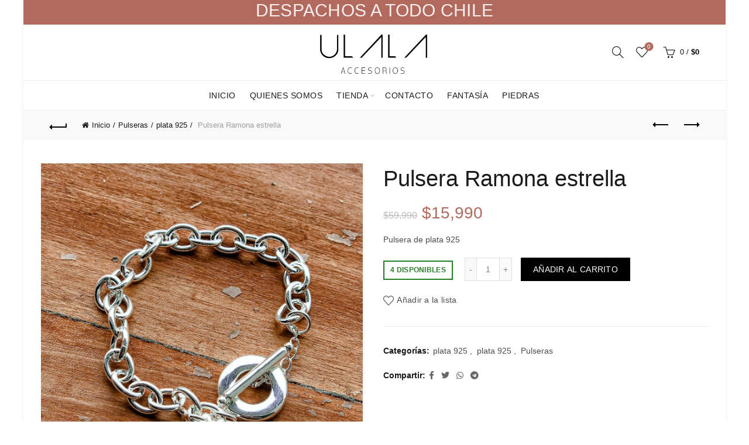

--- FILE ---
content_type: text/html; charset=UTF-8
request_url: https://distribuidoraulala.cl/product/pulsera-ramona-estrella-2/
body_size: 23627
content:
<!DOCTYPE html>
<!--[if IE 8]><html class="ie ie8" lang="es">
<![endif]-->
<!--[if !(IE 7) & !(IE 8)]><!--><html lang="es">
<!--<![endif]--><head><script data-no-optimize="1">var litespeed_docref=sessionStorage.getItem("litespeed_docref");litespeed_docref&&(Object.defineProperty(document,"referrer",{get:function(){return litespeed_docref}}),sessionStorage.removeItem("litespeed_docref"));</script> <meta charset="UTF-8"><meta name="viewport" content="width=device-width, initial-scale=1.0, maximum-scale=1.0, user-scalable=no"><link rel="profile" href="http://gmpg.org/xfn/11"><link rel="pingback" href="https://distribuidoraulala.cl/xmlrpc.php"><title>Pulsera Ramona estrella &#8211; Ulala Accesorios</title><meta name='robots' content='max-image-preview:large' /><link rel='dns-prefetch' href='//use.fontawesome.com' /><link rel='dns-prefetch' href='//fonts.googleapis.com' /><link rel="alternate" type="application/rss+xml" title="Ulala Accesorios &raquo; Feed" href="https://distribuidoraulala.cl/feed/" /><link rel="alternate" type="application/rss+xml" title="Ulala Accesorios &raquo; Feed de los comentarios" href="https://distribuidoraulala.cl/comments/feed/" /><link rel="alternate" type="application/rss+xml" title="Ulala Accesorios &raquo; Comentario Pulsera Ramona estrella del feed" href="https://distribuidoraulala.cl/product/pulsera-ramona-estrella-2/feed/" /><link data-optimized="2" rel="stylesheet" href="https://distribuidoraulala.cl/wp-content/litespeed/css/f1cd504e30c33f2353cbfd781ca243c3.css?ver=bf13f" /><style id='classic-theme-styles-inline-css' type='text/css'>/*! This file is auto-generated */
.wp-block-button__link{color:#fff;background-color:#32373c;border-radius:9999px;box-shadow:none;text-decoration:none;padding:calc(.667em + 2px) calc(1.333em + 2px);font-size:1.125em}.wp-block-file__button{background:#32373c;color:#fff;text-decoration:none}</style><style id='global-styles-inline-css' type='text/css'>body{--wp--preset--color--black: #000000;--wp--preset--color--cyan-bluish-gray: #abb8c3;--wp--preset--color--white: #ffffff;--wp--preset--color--pale-pink: #f78da7;--wp--preset--color--vivid-red: #cf2e2e;--wp--preset--color--luminous-vivid-orange: #ff6900;--wp--preset--color--luminous-vivid-amber: #fcb900;--wp--preset--color--light-green-cyan: #7bdcb5;--wp--preset--color--vivid-green-cyan: #00d084;--wp--preset--color--pale-cyan-blue: #8ed1fc;--wp--preset--color--vivid-cyan-blue: #0693e3;--wp--preset--color--vivid-purple: #9b51e0;--wp--preset--gradient--vivid-cyan-blue-to-vivid-purple: linear-gradient(135deg,rgba(6,147,227,1) 0%,rgb(155,81,224) 100%);--wp--preset--gradient--light-green-cyan-to-vivid-green-cyan: linear-gradient(135deg,rgb(122,220,180) 0%,rgb(0,208,130) 100%);--wp--preset--gradient--luminous-vivid-amber-to-luminous-vivid-orange: linear-gradient(135deg,rgba(252,185,0,1) 0%,rgba(255,105,0,1) 100%);--wp--preset--gradient--luminous-vivid-orange-to-vivid-red: linear-gradient(135deg,rgba(255,105,0,1) 0%,rgb(207,46,46) 100%);--wp--preset--gradient--very-light-gray-to-cyan-bluish-gray: linear-gradient(135deg,rgb(238,238,238) 0%,rgb(169,184,195) 100%);--wp--preset--gradient--cool-to-warm-spectrum: linear-gradient(135deg,rgb(74,234,220) 0%,rgb(151,120,209) 20%,rgb(207,42,186) 40%,rgb(238,44,130) 60%,rgb(251,105,98) 80%,rgb(254,248,76) 100%);--wp--preset--gradient--blush-light-purple: linear-gradient(135deg,rgb(255,206,236) 0%,rgb(152,150,240) 100%);--wp--preset--gradient--blush-bordeaux: linear-gradient(135deg,rgb(254,205,165) 0%,rgb(254,45,45) 50%,rgb(107,0,62) 100%);--wp--preset--gradient--luminous-dusk: linear-gradient(135deg,rgb(255,203,112) 0%,rgb(199,81,192) 50%,rgb(65,88,208) 100%);--wp--preset--gradient--pale-ocean: linear-gradient(135deg,rgb(255,245,203) 0%,rgb(182,227,212) 50%,rgb(51,167,181) 100%);--wp--preset--gradient--electric-grass: linear-gradient(135deg,rgb(202,248,128) 0%,rgb(113,206,126) 100%);--wp--preset--gradient--midnight: linear-gradient(135deg,rgb(2,3,129) 0%,rgb(40,116,252) 100%);--wp--preset--font-size--small: 13px;--wp--preset--font-size--medium: 20px;--wp--preset--font-size--large: 36px;--wp--preset--font-size--x-large: 42px;--wp--preset--spacing--20: 0.44rem;--wp--preset--spacing--30: 0.67rem;--wp--preset--spacing--40: 1rem;--wp--preset--spacing--50: 1.5rem;--wp--preset--spacing--60: 2.25rem;--wp--preset--spacing--70: 3.38rem;--wp--preset--spacing--80: 5.06rem;--wp--preset--shadow--natural: 6px 6px 9px rgba(0, 0, 0, 0.2);--wp--preset--shadow--deep: 12px 12px 50px rgba(0, 0, 0, 0.4);--wp--preset--shadow--sharp: 6px 6px 0px rgba(0, 0, 0, 0.2);--wp--preset--shadow--outlined: 6px 6px 0px -3px rgba(255, 255, 255, 1), 6px 6px rgba(0, 0, 0, 1);--wp--preset--shadow--crisp: 6px 6px 0px rgba(0, 0, 0, 1);}:where(.is-layout-flex){gap: 0.5em;}:where(.is-layout-grid){gap: 0.5em;}body .is-layout-flow > .alignleft{float: left;margin-inline-start: 0;margin-inline-end: 2em;}body .is-layout-flow > .alignright{float: right;margin-inline-start: 2em;margin-inline-end: 0;}body .is-layout-flow > .aligncenter{margin-left: auto !important;margin-right: auto !important;}body .is-layout-constrained > .alignleft{float: left;margin-inline-start: 0;margin-inline-end: 2em;}body .is-layout-constrained > .alignright{float: right;margin-inline-start: 2em;margin-inline-end: 0;}body .is-layout-constrained > .aligncenter{margin-left: auto !important;margin-right: auto !important;}body .is-layout-constrained > :where(:not(.alignleft):not(.alignright):not(.alignfull)){max-width: var(--wp--style--global--content-size);margin-left: auto !important;margin-right: auto !important;}body .is-layout-constrained > .alignwide{max-width: var(--wp--style--global--wide-size);}body .is-layout-flex{display: flex;}body .is-layout-flex{flex-wrap: wrap;align-items: center;}body .is-layout-flex > *{margin: 0;}body .is-layout-grid{display: grid;}body .is-layout-grid > *{margin: 0;}:where(.wp-block-columns.is-layout-flex){gap: 2em;}:where(.wp-block-columns.is-layout-grid){gap: 2em;}:where(.wp-block-post-template.is-layout-flex){gap: 1.25em;}:where(.wp-block-post-template.is-layout-grid){gap: 1.25em;}.has-black-color{color: var(--wp--preset--color--black) !important;}.has-cyan-bluish-gray-color{color: var(--wp--preset--color--cyan-bluish-gray) !important;}.has-white-color{color: var(--wp--preset--color--white) !important;}.has-pale-pink-color{color: var(--wp--preset--color--pale-pink) !important;}.has-vivid-red-color{color: var(--wp--preset--color--vivid-red) !important;}.has-luminous-vivid-orange-color{color: var(--wp--preset--color--luminous-vivid-orange) !important;}.has-luminous-vivid-amber-color{color: var(--wp--preset--color--luminous-vivid-amber) !important;}.has-light-green-cyan-color{color: var(--wp--preset--color--light-green-cyan) !important;}.has-vivid-green-cyan-color{color: var(--wp--preset--color--vivid-green-cyan) !important;}.has-pale-cyan-blue-color{color: var(--wp--preset--color--pale-cyan-blue) !important;}.has-vivid-cyan-blue-color{color: var(--wp--preset--color--vivid-cyan-blue) !important;}.has-vivid-purple-color{color: var(--wp--preset--color--vivid-purple) !important;}.has-black-background-color{background-color: var(--wp--preset--color--black) !important;}.has-cyan-bluish-gray-background-color{background-color: var(--wp--preset--color--cyan-bluish-gray) !important;}.has-white-background-color{background-color: var(--wp--preset--color--white) !important;}.has-pale-pink-background-color{background-color: var(--wp--preset--color--pale-pink) !important;}.has-vivid-red-background-color{background-color: var(--wp--preset--color--vivid-red) !important;}.has-luminous-vivid-orange-background-color{background-color: var(--wp--preset--color--luminous-vivid-orange) !important;}.has-luminous-vivid-amber-background-color{background-color: var(--wp--preset--color--luminous-vivid-amber) !important;}.has-light-green-cyan-background-color{background-color: var(--wp--preset--color--light-green-cyan) !important;}.has-vivid-green-cyan-background-color{background-color: var(--wp--preset--color--vivid-green-cyan) !important;}.has-pale-cyan-blue-background-color{background-color: var(--wp--preset--color--pale-cyan-blue) !important;}.has-vivid-cyan-blue-background-color{background-color: var(--wp--preset--color--vivid-cyan-blue) !important;}.has-vivid-purple-background-color{background-color: var(--wp--preset--color--vivid-purple) !important;}.has-black-border-color{border-color: var(--wp--preset--color--black) !important;}.has-cyan-bluish-gray-border-color{border-color: var(--wp--preset--color--cyan-bluish-gray) !important;}.has-white-border-color{border-color: var(--wp--preset--color--white) !important;}.has-pale-pink-border-color{border-color: var(--wp--preset--color--pale-pink) !important;}.has-vivid-red-border-color{border-color: var(--wp--preset--color--vivid-red) !important;}.has-luminous-vivid-orange-border-color{border-color: var(--wp--preset--color--luminous-vivid-orange) !important;}.has-luminous-vivid-amber-border-color{border-color: var(--wp--preset--color--luminous-vivid-amber) !important;}.has-light-green-cyan-border-color{border-color: var(--wp--preset--color--light-green-cyan) !important;}.has-vivid-green-cyan-border-color{border-color: var(--wp--preset--color--vivid-green-cyan) !important;}.has-pale-cyan-blue-border-color{border-color: var(--wp--preset--color--pale-cyan-blue) !important;}.has-vivid-cyan-blue-border-color{border-color: var(--wp--preset--color--vivid-cyan-blue) !important;}.has-vivid-purple-border-color{border-color: var(--wp--preset--color--vivid-purple) !important;}.has-vivid-cyan-blue-to-vivid-purple-gradient-background{background: var(--wp--preset--gradient--vivid-cyan-blue-to-vivid-purple) !important;}.has-light-green-cyan-to-vivid-green-cyan-gradient-background{background: var(--wp--preset--gradient--light-green-cyan-to-vivid-green-cyan) !important;}.has-luminous-vivid-amber-to-luminous-vivid-orange-gradient-background{background: var(--wp--preset--gradient--luminous-vivid-amber-to-luminous-vivid-orange) !important;}.has-luminous-vivid-orange-to-vivid-red-gradient-background{background: var(--wp--preset--gradient--luminous-vivid-orange-to-vivid-red) !important;}.has-very-light-gray-to-cyan-bluish-gray-gradient-background{background: var(--wp--preset--gradient--very-light-gray-to-cyan-bluish-gray) !important;}.has-cool-to-warm-spectrum-gradient-background{background: var(--wp--preset--gradient--cool-to-warm-spectrum) !important;}.has-blush-light-purple-gradient-background{background: var(--wp--preset--gradient--blush-light-purple) !important;}.has-blush-bordeaux-gradient-background{background: var(--wp--preset--gradient--blush-bordeaux) !important;}.has-luminous-dusk-gradient-background{background: var(--wp--preset--gradient--luminous-dusk) !important;}.has-pale-ocean-gradient-background{background: var(--wp--preset--gradient--pale-ocean) !important;}.has-electric-grass-gradient-background{background: var(--wp--preset--gradient--electric-grass) !important;}.has-midnight-gradient-background{background: var(--wp--preset--gradient--midnight) !important;}.has-small-font-size{font-size: var(--wp--preset--font-size--small) !important;}.has-medium-font-size{font-size: var(--wp--preset--font-size--medium) !important;}.has-large-font-size{font-size: var(--wp--preset--font-size--large) !important;}.has-x-large-font-size{font-size: var(--wp--preset--font-size--x-large) !important;}
.wp-block-navigation a:where(:not(.wp-element-button)){color: inherit;}
:where(.wp-block-post-template.is-layout-flex){gap: 1.25em;}:where(.wp-block-post-template.is-layout-grid){gap: 1.25em;}
:where(.wp-block-columns.is-layout-flex){gap: 2em;}:where(.wp-block-columns.is-layout-grid){gap: 2em;}
.wp-block-pullquote{font-size: 1.5em;line-height: 1.6;}</style><link rel='stylesheet' id='buttonizer-icon-library-css' href='https://use.fontawesome.com/releases/v5.14.0/css/all.css?ver=6.3.5' type='text/css' media='all' /><style id='woocommerce-inline-inline-css' type='text/css'>.woocommerce form .form-row .required { visibility: visible; }</style> <script type="text/template" id="tmpl-variation-template"><div class="woocommerce-variation-description">{{{ data.variation.variation_description }}}</div>
	<div class="woocommerce-variation-price">{{{ data.variation.price_html }}}</div>
	<div class="woocommerce-variation-availability">{{{ data.variation.availability_html }}}</div></script> <script type="text/template" id="tmpl-unavailable-variation-template"><p>Lo siento, este producto no está disponible. Por favor, elige otra combinación.</p></script> <script type="litespeed/javascript" data-src='https://distribuidoraulala.cl/wp-includes/js/jquery/jquery.min.js?ver=3.7.0' id='jquery-core-js'></script> <script id='wc-add-to-cart-js-extra' type="litespeed/javascript">var wc_add_to_cart_params={"ajax_url":"\/wp-admin\/admin-ajax.php","wc_ajax_url":"\/?wc-ajax=%%endpoint%%","i18n_view_cart":"Ver carrito","cart_url":"https:\/\/distribuidoraulala.cl\/cart\/","is_cart":"","cart_redirect_after_add":"no"}</script> <!--[if lt IE 9]> <script type='text/javascript' src='https://distribuidoraulala.cl/wp-content/themes/basel/js/html5.min.js?ver=5.5.1' id='basel_html5shiv-js'></script> <![endif]--><link rel="https://api.w.org/" href="https://distribuidoraulala.cl/wp-json/" /><link rel="alternate" type="application/json" href="https://distribuidoraulala.cl/wp-json/wp/v2/product/36186" /><link rel="EditURI" type="application/rsd+xml" title="RSD" href="https://distribuidoraulala.cl/xmlrpc.php?rsd" /><meta name="generator" content="WordPress 6.3.5" /><meta name="generator" content="WooCommerce 6.9.3" /><link rel="canonical" href="https://distribuidoraulala.cl/product/pulsera-ramona-estrella-2/" /><link rel='shortlink' href='https://distribuidoraulala.cl/?p=36186' /><link rel="alternate" type="application/json+oembed" href="https://distribuidoraulala.cl/wp-json/oembed/1.0/embed?url=https%3A%2F%2Fdistribuidoraulala.cl%2Fproduct%2Fpulsera-ramona-estrella-2%2F" /><link rel="alternate" type="text/xml+oembed" href="https://distribuidoraulala.cl/wp-json/oembed/1.0/embed?url=https%3A%2F%2Fdistribuidoraulala.cl%2Fproduct%2Fpulsera-ramona-estrella-2%2F&#038;format=xml" /><meta name="theme-color" content=""><style>/* Shop popup */
			
			.basel-promo-popup {
			   max-width: 900px;
			}
	
            .site-logo {
                width: 20%;
            }    

            .site-logo img {
                max-width: 200px;
                max-height: 95px;
            }    

                            .widgetarea-head {
                    width: 40%;
                }  

                .right-column {
                    width: 40%;
                }  

                .sticky-header .right-column {
                    width: 250px;
                }  

            
                            .basel-woocommerce-layered-nav .basel-scroll-content {
                    max-height: 280px;
                }
            
			/* header Banner */
			body .header-banner {
				height: 40px;
			}
	
			body.header-banner-display .website-wrapper {
				margin-top:40px;
			}	

            /* Topbar height configs */

			.topbar-menu ul > li {
				line-height: 42px;
			}
			
			.topbar-wrapp,
			.topbar-content:before {
				height: 42px;
			}
			
			.sticky-header-prepared.basel-top-bar-on .header-shop, 
			.sticky-header-prepared.basel-top-bar-on .header-split,
			.enable-sticky-header.basel-header-overlap.basel-top-bar-on .main-header {
				top: 42px;
			}

            /* Header height configs */

            /* Limit logo image height for according to header height */
            .site-logo img {
                max-height: 95px;
            } 

            /* And for sticky header logo also */
            .act-scroll .site-logo img,
            .header-clone .site-logo img {
                max-height: 75px;
            }   

            /* Set sticky headers height for cloned headers based on menu links line height */
            .header-clone .main-nav .menu > li > a {
                height: 75px;
                line-height: 75px;
            } 

            /* Height for switch logos */

            .sticky-header-real:not(.global-header-menu-top) .switch-logo-enable .basel-logo {
                height: 95px;
            }

            .sticky-header-real:not(.global-header-menu-top) .act-scroll .switch-logo-enable .basel-logo {
                height: 75px;
            }

            .sticky-header-real:not(.global-header-menu-top) .act-scroll .switch-logo-enable {
                transform: translateY(-75px);
            }

                            /* Header height for layouts that don't have line height for menu links */
                .wrapp-header {
                    min-height: 95px;
                } 
            
            
            
            
            /* Page headings settings for heading overlap. Calculate on the header height base */

            .basel-header-overlap .title-size-default,
            .basel-header-overlap .title-size-small,
            .basel-header-overlap .title-shop.without-title.title-size-default,
            .basel-header-overlap .title-shop.without-title.title-size-small {
                padding-top: 135px;
            }


            .basel-header-overlap .title-shop.without-title.title-size-large,
            .basel-header-overlap .title-size-large {
                padding-top: 215px;
            }

            @media (max-width: 991px) {

				/* header Banner */
				body .header-banner {
					height: 40px;
				}
	
				body.header-banner-display .website-wrapper {
					margin-top:40px;
				}

	            /* Topbar height configs */
				.topbar-menu ul > li {
					line-height: 38px;
				}
				
				.topbar-wrapp,
				.topbar-content:before {
					height: 38px;
				}
				
				.sticky-header-prepared.basel-top-bar-on .header-shop, 
				.sticky-header-prepared.basel-top-bar-on .header-split,
				.enable-sticky-header.basel-header-overlap.basel-top-bar-on .main-header {
					top: 38px;
				}

                /* Set header height for mobile devices */
                .main-header .wrapp-header {
                    min-height: 60px;
                } 

                /* Limit logo image height for mobile according to mobile header height */
                .site-logo img {
                    max-height: 60px;
                }   

                /* Limit logo on sticky header. Both header real and header cloned */
                .act-scroll .site-logo img,
                .header-clone .site-logo img {
                    max-height: 60px;
                }

                /* Height for switch logos */

                .main-header .switch-logo-enable .basel-logo {
                    height: 60px;
                }

                .sticky-header-real:not(.global-header-menu-top) .act-scroll .switch-logo-enable .basel-logo {
                    height: 60px;
                }

                .sticky-header-real:not(.global-header-menu-top) .act-scroll .switch-logo-enable {
                    transform: translateY(-60px);
                }

                /* Page headings settings for heading overlap. Calculate on the MOBILE header height base */
                .basel-header-overlap .title-size-default,
                .basel-header-overlap .title-size-small,
                .basel-header-overlap .title-shop.without-title.title-size-default,
                .basel-header-overlap .title-shop.without-title.title-size-small {
                    padding-top: 80px;
                }

                .basel-header-overlap .title-shop.without-title.title-size-large,
                .basel-header-overlap .title-size-large {
                    padding-top: 120px;
                }
 
            }</style><noscript><style>.woocommerce-product-gallery{ opacity: 1 !important; }</style></noscript><meta name="generator" content="Powered by WPBakery Page Builder - drag and drop page builder for WordPress."/><meta name="generator" content="Powered by Slider Revolution 6.5.25 - responsive, Mobile-Friendly Slider Plugin for WordPress with comfortable drag and drop interface." /><link rel="icon" href="https://distribuidoraulala.cl/wp-content/uploads/2022/08/cropped-ico-32x32.jpg" sizes="32x32" /><link rel="icon" href="https://distribuidoraulala.cl/wp-content/uploads/2022/08/cropped-ico-192x192.jpg" sizes="192x192" /><link rel="apple-touch-icon" href="https://distribuidoraulala.cl/wp-content/uploads/2022/08/cropped-ico-180x180.jpg" /><meta name="msapplication-TileImage" content="https://distribuidoraulala.cl/wp-content/uploads/2022/08/cropped-ico-270x270.jpg" /> <script type="litespeed/javascript">function setREVStartSize(e){window.RSIW=window.RSIW===undefined?window.innerWidth:window.RSIW;window.RSIH=window.RSIH===undefined?window.innerHeight:window.RSIH;try{var pw=document.getElementById(e.c).parentNode.offsetWidth,newh;pw=pw===0||isNaN(pw)||(e.l=="fullwidth"||e.layout=="fullwidth")?window.RSIW:pw;e.tabw=e.tabw===undefined?0:parseInt(e.tabw);e.thumbw=e.thumbw===undefined?0:parseInt(e.thumbw);e.tabh=e.tabh===undefined?0:parseInt(e.tabh);e.thumbh=e.thumbh===undefined?0:parseInt(e.thumbh);e.tabhide=e.tabhide===undefined?0:parseInt(e.tabhide);e.thumbhide=e.thumbhide===undefined?0:parseInt(e.thumbhide);e.mh=e.mh===undefined||e.mh==""||e.mh==="auto"?0:parseInt(e.mh,0);if(e.layout==="fullscreen"||e.l==="fullscreen")
newh=Math.max(e.mh,window.RSIH);else{e.gw=Array.isArray(e.gw)?e.gw:[e.gw];for(var i in e.rl)if(e.gw[i]===undefined||e.gw[i]===0)e.gw[i]=e.gw[i-1];e.gh=e.el===undefined||e.el===""||(Array.isArray(e.el)&&e.el.length==0)?e.gh:e.el;e.gh=Array.isArray(e.gh)?e.gh:[e.gh];for(var i in e.rl)if(e.gh[i]===undefined||e.gh[i]===0)e.gh[i]=e.gh[i-1];var nl=new Array(e.rl.length),ix=0,sl;e.tabw=e.tabhide>=pw?0:e.tabw;e.thumbw=e.thumbhide>=pw?0:e.thumbw;e.tabh=e.tabhide>=pw?0:e.tabh;e.thumbh=e.thumbhide>=pw?0:e.thumbh;for(var i in e.rl)nl[i]=e.rl[i]<window.RSIW?0:e.rl[i];sl=nl[0];for(var i in nl)if(sl>nl[i]&&nl[i]>0){sl=nl[i];ix=i}
var m=pw>(e.gw[ix]+e.tabw+e.thumbw)?1:(pw-(e.tabw+e.thumbw))/(e.gw[ix]);newh=(e.gh[ix]*m)+(e.tabh+e.thumbh)}
var el=document.getElementById(e.c);if(el!==null&&el)el.style.height=newh+"px";el=document.getElementById(e.c+"_wrapper");if(el!==null&&el){el.style.height=newh+"px";el.style.display="block"}}catch(e){console.log("Failure at Presize of Slider:"+e)}}</script> <style data-type="basel-dynamic-css">.page-title-default{background-color:#212121;background-size:cover;background-position:center center;}.topbar-wrapp{background-color:#b36a5e;}.main-header{border-style:solid;}.footer-container{background-color:#000000;}body, p, .widget_nav_mega_menu .menu > li > a, 
.mega-navigation .menu > li > a,
.basel-navigation .menu > li.menu-item-design-full-width .sub-sub-menu li a, 
.basel-navigation .menu > li.menu-item-design-sized .sub-sub-menu li a,
.basel-navigation .menu > li.menu-item-design-default .sub-menu li a,
.font-default
		{font-family: "Karla", Arial, Helvetica, sans-serif;}h1 a, h2 a, h3 a, h4 a, h5 a, h6 a, h1, h2, h3, h4, h5, h6, .title, table th,
.wc-tabs li a,
.masonry-filter li a,
.woocommerce .cart-empty,
.basel-navigation .menu > li.menu-item-design-full-width .sub-menu > li > a, 
.basel-navigation .menu > li.menu-item-design-sized .sub-menu > li > a,
.mega-menu-list > li > a,
fieldset legend,
table th,
.basel-empty-compare,
.compare-field,
.compare-value:before,
.color-scheme-dark .info-box-inner h1,
.color-scheme-dark .info-box-inner h2,
.color-scheme-dark .info-box-inner h3,
.color-scheme-dark .info-box-inner h4,
.color-scheme-dark .info-box-inner h5,
.color-scheme-dark .info-box-inner h6

		{font-family: "Lora", Arial, Helvetica, sans-serif;}

.product-title a,
.post-slide .entry-title a,
.category-grid-item .hover-mask h3,
.basel-search-full-screen .basel-search-inner input[type="text"],
.blog-post-loop .entry-title,
.post-title-large-image .entry-title,
.single-product-content .entry-title
		{font-family: "Lora", Arial, Helvetica, sans-serif;}.title-alt, .subtitle, .font-alt, .basel-entry-meta{font-family: "Lato", Arial, Helvetica, sans-serif;font-weight: 400;}.color-primary,.mobile-nav ul li.current-menu-item > a,.main-nav .menu > li.current-menu-item > a,.main-nav .menu > li.onepage-link.current-menu-item > a,.main-nav .menu > li > a:hover,.basel-navigation .menu>li.menu-item-design-default ul li:hover>a,.basel-navigation .menu > li.menu-item-design-full-width .sub-menu li a:hover, .basel-navigation .menu > li.menu-item-design-sized .sub-menu li a:hover,.basel-product-categories.responsive-cateogires li.current-cat > a, .basel-product-categories.responsive-cateogires li.current-cat-parent > a,.basel-product-categories.responsive-cateogires li.current-cat-ancestor > a,.basel-my-account-links a:hover:before,.mega-menu-list > li > a:hover,.mega-menu-list .sub-sub-menu li a:hover,a[href^=tel],.topbar-menu ul > li > .sub-menu-dropdown li > a:hover,.btn.btn-color-primary.btn-style-bordered,.button.btn-color-primary.btn-style-bordered,button.btn-color-primary.btn-style-bordered,.added_to_cart.btn-color-primary.btn-style-bordered,input[type=submit].btn-color-primary.btn-style-bordered,a.login-to-prices-msg,a.login-to-prices-msg:hover,.basel-dark .single-product-content .entry-summary .yith-wcwl-add-to-wishlist .yith-wcwl-wishlistaddedbrowse a:before, .basel-dark .single-product-content .entry-summary .yith-wcwl-add-to-wishlist .yith-wcwl-wishlistexistsbrowse a:before,.basel-dark .read-more-section .btn-read-more,.basel-dark .basel-load-more,.basel-dark .color-primary,.basel-hover-link .swap-elements .btn-add a,.basel-hover-link .swap-elements .btn-add a:hover,.blog-post-loop .entry-title a:hover,.blog-post-loop.sticky .entry-title:before,.post-slide .entry-title a:hover,.comments-area .reply a,.single-post-navigation a:hover,blockquote footer:before,blockquote cite,.format-quote .entry-content blockquote cite, .format-quote .entry-content blockquote cite a,.basel-entry-meta .meta-author a,.search-no-results.woocommerce .site-content:before,.search-no-results .not-found .entry-header:before,.login-form-footer .lost_password:hover,.error404 .page-title,.menu-label-new:after,.widget_shopping_cart .product_list_widget li .quantity .amount,.product_list_widget li ins .amount,.price ins > .amount,.price ins,.single-product .price,.single-product .price .amount,.popup-quick-view .price,.popup-quick-view .price .amount,.basel-products-nav .product-short .price,.basel-products-nav .product-short .price .amount,.star-rating span:before,.comment-respond .stars a:hover:after,.comment-respond .stars a.active:after,.single-product-content .comment-form .stars span a:hover,.single-product-content .comment-form .stars span a.active,.tabs-layout-accordion .basel-tab-wrapper .basel-accordion-title:hover,.tabs-layout-accordion .basel-tab-wrapper .basel-accordion-title.active,.single-product-content .woocommerce-product-details__short-description ul > li:before, .single-product-content #tab-description ul > li:before, .blog-post-loop .entry-content ul > li:before, .comments-area .comment-list li ul > li:before,.brands-list .brand-item a:hover,.footer-container .footer-widget-collapse.footer-widget-opened .widget-title:after,.sidebar-widget li a:hover, .filter-widget li a:hover,.sidebar-widget li > ul li a:hover, .filter-widget li > ul li a:hover,.basel-price-filter ul li a:hover .amount,.basel-hover-effect-4 .swap-elements > a,.basel-hover-effect-4 .swap-elements > a:hover,.product-grid-item .basel-product-cats a:hover, .product-grid-item .basel-product-brands-links a:hover,.wishlist_table tr td.product-price ins .amount,.basel-buttons .product-compare-button > a.added:before,.basel-buttons .basel-wishlist-btn > a.added:before,.single-product-content .entry-summary .yith-wcwl-add-to-wishlist a:hover,.single-product-content .container .entry-summary .yith-wcwl-add-to-wishlist a:hover:before,.single-product-content .entry-summary .yith-wcwl-add-to-wishlist .yith-wcwl-wishlistaddedbrowse a:before, .single-product-content .entry-summary .yith-wcwl-add-to-wishlist .yith-wcwl-wishlistexistsbrowse a:before,.single-product-content .entry-summary .yith-wcwl-add-to-wishlist .yith-wcwl-add-button.feid-in > a:before,.basel-sticky-btn .basel-sticky-btn-wishlist a.added, .basel-sticky-btn .basel-sticky-btn-wishlist a:hover,.single-product-content .entry-summary .wishlist-btn-wrapper a:hover,.single-product-content .entry-summary .wishlist-btn-wrapper a:hover:before,.single-product-content .entry-summary .wishlist-btn-wrapper a.added:before,.vendors-list ul li a:hover,.product-list-item .product-list-buttons .basel-wishlist-btn a:hover,.product-list-item .product-list-buttons .product-compare-button a:hover,.product-list-item .product-list-buttons .basel-wishlist-btn > a.added:before,.product-list-item .product-list-buttons .product-compare-button > a.added:before,.basel-sticky-btn .basel-sticky-btn-compare a.added, .basel-sticky-btn .basel-sticky-btn-compare a:hover,.single-product-content .entry-summary .compare-btn-wrapper a:hover,.single-product-content .entry-summary .compare-btn-wrapper a:hover:before,.single-product-content .entry-summary .compare-btn-wrapper a.added:before,.single-product-content .entry-summary .basel-sizeguide-btn:hover,.single-product-content .entry-summary .basel-sizeguide-btn:hover:before,.blog-post-loop .entry-content ul li:before,.basel-menu-price .menu-price-price,.basel-menu-price.cursor-pointer:hover .menu-price-title,.comments-area #cancel-comment-reply-link:hover,.comments-area .comment-body .comment-edit-link:hover,.popup-quick-view .entry-summary .entry-title a:hover,.wpb_text_column ul:not(.social-icons) > li:before,.widget_product_categories .basel-cats-toggle:hover,.widget_product_categories .toggle-active,.widget_product_categories li.current-cat-parent > a, .widget_product_categories li.current-cat > a,.woocommerce-checkout-review-order-table tfoot .order-total td .amount,.widget_shopping_cart .product_list_widget li .remove:hover,.basel-active-filters .widget_layered_nav_filters ul li a .amount,.title-wrapper.basel-title-color-primary .title-subtitle,.widget_shopping_cart .widget_shopping_cart_content > .total .amount,.color-scheme-light .vc_tta-tabs.vc_tta-tabs-position-top.vc_tta-style-classic .vc_tta-tab.vc_active > a,.wpb-js-composer .vc_tta.vc_general.vc_tta-style-classic .vc_tta-tab.vc_active > a{color:#b36a5e;}.wishlist-info-widget .icon-count,.compare-info-widget .icon-count,.basel-toolbar-compare .compare-count,.basel-cart-design-2 > a .basel-cart-number,.basel-cart-design-3 > a .basel-cart-number,.basel-sticky-sidebar-opener:not(.sticky-toolbar):hover,.btn.btn-color-primary,.button.btn-color-primary,button.btn-color-primary,.added_to_cart.btn-color-primary,input[type=submit].btn-color-primary,.btn.btn-color-primary:hover,.button.btn-color-primary:hover,button.btn-color-primary:hover,.added_to_cart.btn-color-primary:hover,input[type=submit].btn-color-primary:hover,.btn.btn-color-primary.btn-style-bordered:hover,.button.btn-color-primary.btn-style-bordered:hover,button.btn-color-primary.btn-style-bordered:hover,.added_to_cart.btn-color-primary.btn-style-bordered:hover,input[type=submit].btn-color-primary.btn-style-bordered:hover,.widget_shopping_cart .widget_shopping_cart_content .buttons .checkout,.widget_shopping_cart .widget_shopping_cart_content .buttons .checkout:hover,.basel-search-dropdown .basel-search-wrapper .basel-search-inner form button,.basel-search-dropdown .basel-search-wrapper .basel-search-inner form button:hover,.no-results .searchform #searchsubmit,.no-results .searchform #searchsubmit:hover,.comments-area .comment-respond input[type=submit],.comments-area .comment-respond input[type=submit]:hover,.woocommerce .cart-collaterals .cart_totals .wc-proceed-to-checkout > a.button,.woocommerce .cart-collaterals .cart_totals .wc-proceed-to-checkout > a.button:hover,.woocommerce .checkout_coupon .button,.woocommerce .checkout_coupon .button:hover,.woocommerce .place-order button,.woocommerce .place-order button:hover,.woocommerce-order-pay #order_review .button,.woocommerce-order-pay #order_review .button:hover,.woocommerce-account button[name=track],.woocommerce-account button[name=track]:hover,.woocommerce-account button[name=save_account_details],.woocommerce-account button[name=save_account_details]:hover,.woocommerce-account button[name=save_address],.woocommerce-account button[name=save_address]:hover,.search-no-results .not-found .entry-content .searchform #searchsubmit,.search-no-results .not-found .entry-content .searchform #searchsubmit:hover,.error404 .page-content > .searchform #searchsubmit,.error404 .page-content > .searchform #searchsubmit:hover,.return-to-shop .button,.return-to-shop .button:hover,.basel-hover-excerpt .btn-add a,.basel-hover-excerpt .btn-add a:hover,.basel-hover-standard .btn-add > a,.basel-hover-standard .btn-add > a:hover,.basel-price-table .basel-plan-footer > a,.basel-price-table .basel-plan-footer > a:hover,.basel-pf-btn button,.basel-pf-btn button:hover,.basel-info-box.box-style-border .info-btn-wrapper a,.basel-info-box.box-style-border .info-btn-wrapper a:hover,.basel-info-box2.box-style-border .info-btn-wrapper a,.basel-info-box2.box-style-border .info-btn-wrapper a:hover,.basel-hover-quick .woocommerce-variation-add-to-cart .button,.basel-hover-quick .woocommerce-variation-add-to-cart .button:hover,.product-list-item .product-list-buttons > a,.product-list-item .product-list-buttons > a:hover,.wpb_video_wrapper .button-play,.pswp__share--download:hover,.basel-navigation .menu > li.callto-btn > a,.basel-navigation .menu > li.callto-btn > a:hover,.basel-dark .basel-load-more:hover,.basel-dark .basel-load-more.load-on-click + .basel-load-more-loader,.basel-dark .feedback-form .wpcf7-submit,.basel-dark .mc4wp-form input[type=submit],.basel-dark .single_add_to_cart_button,.basel-dark .basel-compare-col .add_to_cart_button,.basel-dark .basel-compare-col .added_to_cart,.basel-dark .basel-sticky-btn .basel-sticky-add-to-cart,.basel-dark .single-product-content .comment-form .form-submit input[type=submit],.basel-dark .basel-registration-page .basel-switch-to-register,.basel-dark .register .button, .basel-dark .login .button,.basel-dark .lost_reset_password .button,.basel-dark .wishlist_table tr td.product-add-to-cart > .add_to_cart.button, .basel-dark .woocommerce .cart-actions .coupon .button,.basel-dark .feedback-form .wpcf7-submit:hover,.basel-dark .mc4wp-form input[type=submit]:hover,.basel-dark .single_add_to_cart_button:hover,.basel-dark .basel-compare-col .add_to_cart_button:hover,.basel-dark .basel-compare-col .added_to_cart:hover,.basel-dark .basel-sticky-btn .basel-sticky-add-to-cart:hover,.basel-dark .single-product-content .comment-form .form-submit input[type=submit]:hover,.basel-dark .basel-registration-page .basel-switch-to-register:hover, .basel-dark .register .button:hover, .basel-dark .login .button:hover, .basel-dark .lost_reset_password .button:hover, .basel-dark .wishlist_table tr td.product-add-to-cart > .add_to_cart.button:hover,.basel-dark .woocommerce .cart-actions .coupon .button:hover,.basel-stock-progress-bar .progress-bar,.widget_price_filter .ui-slider .ui-slider-handle:after,.widget_price_filter .ui-slider .ui-slider-range,.widget_tag_cloud .tagcloud a:hover,.widget_product_tag_cloud .tagcloud a:hover,div.bbp-submit-wrapper button,div.bbp-submit-wrapper button:hover,#bbpress-forums .bbp-search-form #bbp_search_submit,#bbpress-forums .bbp-search-form #bbp_search_submit:hover,body .select2-container--default .select2-results__option--highlighted[aria-selected], .basel-add-img-msg:before,.product-video-button a:hover:before, .product-360-button a:hover:before,.mobile-nav ul li .up-icon,.scrollToTop:hover,.basel-sticky-filter-btn:hover,.categories-opened li a:active,.basel-price-table .basel-plan-price,.header-categories .secondary-header .mega-navigation,.widget_nav_mega_menu,.meta-post-categories,.slider-title:before,.title-wrapper.basel-title-style-simple .title:after,.menu-label-new,.product-label.onsale,.color-scheme-light .vc_tta-tabs.vc_tta-tabs-position-top.vc_tta-style-classic .vc_tta-tab.vc_active > a span:after,.wpb-js-composer .vc_tta.vc_general.vc_tta-style-classic .vc_tta-tab.vc_active > a span:after,.portfolio-with-bg-alt .portfolio-entry:hover .entry-header > .portfolio-info{background-color:#b36a5e;}.btn.btn-color-primary,.button.btn-color-primary,button.btn-color-primary,.added_to_cart.btn-color-primary,input[type=submit].btn-color-primary,.btn.btn-color-primary:hover,.button.btn-color-primary:hover,button.btn-color-primary:hover,.added_to_cart.btn-color-primary:hover,input[type=submit].btn-color-primary:hover,.btn.btn-color-primary.btn-style-bordered:hover,.button.btn-color-primary.btn-style-bordered:hover,button.btn-color-primary.btn-style-bordered:hover,.widget_shopping_cart .widget_shopping_cart_content .buttons .checkout,.widget_shopping_cart .widget_shopping_cart_content .buttons .checkout:hover,.basel-search-dropdown .basel-search-wrapper .basel-search-inner form button,.basel-search-dropdown .basel-search-wrapper .basel-search-inner form button:hover,.comments-area .comment-respond input[type=submit],.comments-area .comment-respond input[type=submit]:hover,.sidebar-container .mc4wp-form input[type=submit],.sidebar-container .mc4wp-form input[type=submit]:hover,.footer-container .mc4wp-form input[type=submit],.footer-container .mc4wp-form input[type=submit]:hover,.filters-area .mc4wp-form input[type=submit],.filters-area .mc4wp-form input[type=submit]:hover,.woocommerce .cart-collaterals .cart_totals .wc-proceed-to-checkout > a.button,.woocommerce .cart-collaterals .cart_totals .wc-proceed-to-checkout > a.button:hover,.woocommerce .checkout_coupon .button,.woocommerce .checkout_coupon .button:hover,.woocommerce .place-order button,.woocommerce .place-order button:hover,.woocommerce-order-pay #order_review .button,.woocommerce-order-pay #order_review .button:hover,.woocommerce-account button[name=track],.woocommerce-account button[name=track]:hover,.woocommerce-account button[name=save_account_details],.woocommerce-account button[name=save_account_details]:hover,.woocommerce-account button[name=save_address],.woocommerce-account button[name=save_address]:hover,.woocommerce-page button[name=save_address]:hover,.search-no-results .not-found .entry-content .searchform #searchsubmit,.search-no-results .not-found .entry-content .searchform #searchsubmit:hover,.error404 .page-content > .searchform #searchsubmit,.error404 .page-content > .searchform #searchsubmit:hover,.no-results .searchform #searchsubmit,.no-results .searchform #searchsubmit:hover,.return-to-shop .button,.return-to-shop .button:hover,.basel-hover-excerpt .btn-add a,.basel-hover-excerpt .btn-add a:hover,.basel-hover-standard .btn-add > a,.basel-hover-standard .btn-add > a:hover,.basel-price-table .basel-plan-footer > a,.basel-price-table .basel-plan-footer > a:hover,.basel-pf-btn button,.basel-pf-btn button:hover,body .basel-info-box.box-style-border .info-btn-wrapper a,body .basel-info-box.box-style-border .info-btn-wrapper a:hover,body .basel-info-box2.box-style-border .info-btn-wrapper a,body .basel-info-box2.box-style-border .info-btn-wrapper a:hover,.basel-hover-quick .woocommerce-variation-add-to-cart .button,.basel-hover-quick .woocommerce-variation-add-to-cart .button:hover,.product-list-item .product-list-buttons > a,.product-list-item .product-list-buttons > a:hover,body .wpb_video_wrapper .button-play,.woocommerce-store-notice__dismiss-link:hover,.basel-compare-table .compare-loader:after,.basel-sticky-sidebar-opener:not(.sticky-toolbar):hover,.basel-dark .read-more-section .btn-read-more,.basel-dark .basel-load-more,.basel-dark .basel-load-more:hover,.basel-dark .feedback-form .wpcf7-submit,.basel-dark .mc4wp-form input[type=submit],.basel-dark .single_add_to_cart_button,.basel-dark .basel-compare-col .add_to_cart_button,.basel-dark .basel-compare-col .added_to_cart,.basel-dark .basel-sticky-btn .basel-sticky-add-to-cart,.basel-dark .single-product-content .comment-form .form-submit input[type=submit],.basel-dark .basel-registration-page .basel-switch-to-register,.basel-dark .register .button, .basel-dark .login .button,.basel-dark .lost_reset_password .button,.basel-dark .wishlist_table tr td.product-add-to-cart > .add_to_cart.button, .basel-dark .woocommerce .cart-actions .coupon .button,.basel-dark .feedback-form .wpcf7-submit:hover,.basel-dark .mc4wp-form input[type=submit]:hover,.basel-dark .single_add_to_cart_button:hover,.basel-dark .basel-compare-col .add_to_cart_button:hover,.basel-dark .basel-compare-col .added_to_cart:hover,.basel-dark .basel-sticky-btn .basel-sticky-add-to-cart:hover,.basel-dark .single-product-content .comment-form .form-submit input[type=submit]:hover,.basel-dark .basel-registration-page .basel-switch-to-register:hover,.basel-dark .register .button:hover, .basel-dark .login .button:hover,.basel-dark .lost_reset_password .button:hover,.basel-dark .wishlist_table tr td.product-add-to-cart > .add_to_cart.button:hover,.basel-dark .woocommerce .cart-actions .coupon .button:hover,.cookies-buttons .cookies-accept-btn:hover,.blockOverlay:after,.widget_shopping_cart li.basel-loading:after,.basel-price-table:hover,.title-shop .nav-shop ul li a:after,.widget_tag_cloud .tagcloud a:hover,.widget_product_tag_cloud .tagcloud a:hover,div.bbp-submit-wrapper button,div.bbp-submit-wrapper button:hover,#bbpress-forums .bbp-search-form #bbp_search_submit,#bbpress-forums .bbp-search-form #bbp_search_submit:hover,.basel-hover-link .swap-elements .btn-add a,.basel-hover-link .swap-elements .btn-add a:hover,.basel-hover-link .swap-elements .btn-add a.loading:after,.scrollToTop:hover, .basel-sticky-filter-btn:hover,blockquote{border-color:#b36a5e;}.with-animation .info-box-icon svg path,.single-product-content .entry-summary .basel-sizeguide-btn:hover svg{stroke:#b36a5e;}.btn.btn-color-alt.btn-style-bordered, .button.btn-color-alt.btn-style-bordered, button.btn-color-alt.btn-style-bordered, .added_to_cart.btn-color-alt.btn-style-bordered, input[type=submit].btn-color-alt.btn-style-bordered,.title-wrapper.basel-title-color-alt .title-subtitle{color:#c89f9c;}.btn.btn-color-alt, .button.btn-color-alt, button.btn-color-alt, .added_to_cart.btn-color-alt, input[type=submit].btn-color-alt,.btn.btn-color-alt:hover,.button.btn-color-alt:hover,button.btn-color-alt:hover,.added_to_cart.btn-color-alt:hover,input[type=submit].btn-color-alt:hover,.btn.btn-color-alt.btn-style-bordered:hover,.button.btn-color-alt.btn-style-bordered:hover,button.btn-color-alt.btn-style-bordered:hover,.added_to_cart.btn-color-alt.btn-style-bordered:hover,input[type=submit].btn-color-alt.btn-style-bordered:hover,.widget_nav_mega_menu .menu > li:hover, .mega-navigation .menu > li:hover{background-color:#c89f9c;}.btn.btn-color-alt,.button.btn-color-alt,button.btn-color-alt,.added_to_cart.btn-color-alt,input[type=submit].btn-color-alt,.btn.btn-color-alt:hover,.button.btn-color-alt:hover,button.btn-color-alt:hover,.added_to_cart.btn-color-alt:hover,input[type=submit].btn-color-alt:hover,.btn.btn-color-alt.btn-style-bordered:hover,.button.btn-color-alt.btn-style-bordered:hover,button.btn-color-alt.btn-style-bordered:hover,.added_to_cart.btn-color-alt.btn-style-bordered:hover,input[type=submit].btn-color-alt.btn-style-bordered:hover{border-color:#c89f9c;}.button, 
button, 
input[type=submit],
html .yith-woocompare-widget a.button.compare,
html .basel-dark .basel-registration-page .basel-switch-to-register,
html .basel-dark .login .button,
html .basel-dark .register .button,
html .basel-dark .widget_shopping_cart .buttons a,
html .basel-dark .yith-woocompare-widget a.button.compare,
html .basel-dark .widget_price_filter .price_slider_amount .button,
html .basel-dark .woocommerce-widget-layered-nav-dropdown__submit,
html .basel-dark .basel-widget-layered-nav-dropdown__submit,
html .basel-dark .woocommerce .cart-actions input[name="update_cart"]{background-color:#ECECEC;}.button, 
button, 
input[type=submit],
html .yith-woocompare-widget a.button.compare,
html .basel-dark .basel-registration-page .basel-switch-to-register,
html .basel-dark .login .button,
html .basel-dark .register .button,
html .basel-dark .widget_shopping_cart .buttons a,
html .basel-dark .yith-woocompare-widget a.button.compare,
html .basel-dark .widget_price_filter .price_slider_amount .button,
html .basel-dark .woocommerce-widget-layered-nav-dropdown__submit,
html .basel-dark .basel-widget-layered-nav-dropdown__submit,
html .basel-dark .woocommerce .cart-actions input[name="update_cart"]{border-color:#ECECEC;}.button:hover, 
button:hover, 
input[type=submit]:hover,
html .yith-woocompare-widget a.button.compare:hover,
html .basel-dark .basel-registration-page .basel-switch-to-register:hover,
html .basel-dark .login .button:hover,
html .basel-dark .register .button:hover,
html .basel-dark .widget_shopping_cart .buttons a:hover,
html .basel-dark .yith-woocompare-widget a.button.compare:hover,
html .basel-dark .widget_price_filter .price_slider_amount .button:hover,
html .basel-dark .woocommerce-widget-layered-nav-dropdown__submit:hover,
html .basel-dark .basel-widget-layered-nav-dropdown__submit:hover,
html .basel-dark .woocommerce .cart-actions input[name="update_cart"]:hover{background-color:#3E3E3E;}.button:hover, 
button:hover, 
input[type=submit]:hover,
html .yith-woocompare-widget a.button.compare:hover,
html .basel-dark .basel-registration-page .basel-switch-to-register:hover,
html .basel-dark .login .button:hover,
html .basel-dark .register .button:hover,
html .basel-dark .widget_shopping_cart .buttons a:hover,
html .basel-dark .yith-woocompare-widget a.button.compare:hover,
html .basel-dark .widget_price_filter .price_slider_amount .button:hover,
html .basel-dark .woocommerce-widget-layered-nav-dropdown__submit:hover,
html .basel-dark .basel-widget-layered-nav-dropdown__submit:hover,
html .basel-dark .woocommerce .cart-actions input[name="update_cart"]:hover{border-color:#3E3E3E;}html .basel-hover-alt .btn-add>a{color:#000;}html .single_add_to_cart_button,
html .basel-sticky-btn .basel-sticky-add-to-cart,
html .woocommerce .cart-actions .coupon .button,
html .added_to_cart.btn-color-black, 
html input[type=submit].btn-color-black,
html .wishlist_table tr td.product-add-to-cart>.add_to_cart.button,
html .basel-hover-quick .quick-shop-btn > a,
html table.compare-list tr.add-to-cart td a,
html .basel-compare-col .add_to_cart_button, 
html .basel-compare-col .added_to_cart{background-color:#000;}html .single_add_to_cart_button,
html .basel-sticky-btn .basel-sticky-add-to-cart,
html .woocommerce .cart-actions .coupon .button,
html .added_to_cart.btn-color-black, 
html input[type=submit].btn-color-black,
html .wishlist_table tr td.product-add-to-cart>.add_to_cart.button,
html .basel-hover-quick .quick-shop-btn > a,
html table.compare-list tr.add-to-cart td a,
html .basel-compare-col .add_to_cart_button, 
html .basel-compare-col .added_to_cart{border-color:#000;}html .basel-hover-alt .btn-add>a:hover{color:#333;}html .single_add_to_cart_button:hover,
html .basel-sticky-btn .basel-sticky-add-to-cart:hover,
html .woocommerce .cart-actions .coupon .button:hover,
html .added_to_cart.btn-color-black:hover, 
html input[type=submit].btn-color-black:hover,
html .wishlist_table tr td.product-add-to-cart>.add_to_cart.button:hover,
html .basel-hover-quick .quick-shop-btn > a:hover,
html table.compare-list tr.add-to-cart td a:hover,
html .basel-compare-col .add_to_cart_button:hover, 
html .basel-compare-col .added_to_cart:hover{background-color:#333;}html .single_add_to_cart_button:hover,
html .basel-sticky-btn .basel-sticky-add-to-cart:hover,
html .woocommerce .cart-actions .coupon .button:hover,
html .added_to_cart.btn-color-black:hover, 
html input[type=submit].btn-color-black:hover,
html .wishlist_table tr td.product-add-to-cart>.add_to_cart.button:hover,
html .basel-hover-quick .quick-shop-btn > a:hover,
html table.compare-list tr.add-to-cart td a:hover,
html .basel-compare-col .add_to_cart_button:hover, 
html .basel-compare-col .added_to_cart:hover{border-color:#333;}@font-face {
			font-weight: normal;
			font-style: normal;
			font-family: "simple-line-icons";
			src: url("//distribuidoraulala.cl/wp-content/themes/basel/fonts/Simple-Line-Icons.woff2?v=5.5.1") format("woff2"),
			url("//distribuidoraulala.cl/wp-content/themes/basel/fonts/Simple-Line-Icons.woff?v=5.5.1") format("woff");}@font-face {
			font-weight: normal;
			font-style: normal;
			font-family: "basel-font";
			src: url("//distribuidoraulala.cl/wp-content/themes/basel/fonts/basel-font.woff2?v=5.5.1") format("woff2"),
			url("//distribuidoraulala.cl/wp-content/themes/basel/fonts/basel-font.woff?v=5.5.1") format("woff");}.top-bar-left{text-align: center;}</style><noscript><style>.wpb_animate_when_almost_visible { opacity: 1; }</style></noscript></head><body class="product-template-default single single-product postid-36186 theme-basel woocommerce woocommerce-page woocommerce-no-js wrapper-boxed global-cart-design-1 global-search-full-screen global-header-logo-center mobile-nav-from-left basel-product-design-default basel-light catalog-mode-off categories-accordion-on global-wishlist-enable basel-top-bar-on basel-ajax-shop-on basel-ajax-search-on enable-sticky-header header-full-width sticky-header-clone offcanvas-sidebar-mobile offcanvas-sidebar-tablet wpb-js-composer js-comp-ver-6.9.0 vc_responsive"><div class="login-form-side"><div class="widget-heading">
<span class="widget-title">Sign in</span>
<a href="#" rel="nofollow" class="widget-close">Cerrar</a></div><div class="login-form"><form method="post" class="login woocommerce-form woocommerce-form-login "  ><p class="woocommerce-FormRow woocommerce-FormRow--wide form-row form-row-wide form-row-username">
<label for="username">Usuario o correo&nbsp;<span class="required">*</span></label>
<input type="text" class="woocommerce-Input woocommerce-Input--text input-text" name="username" id="username" autocomplete="username" value="" /></p><p class="woocommerce-FormRow woocommerce-FormRow--wide form-row form-row-wide form-row-password">
<label for="password">Contraseña&nbsp;<span class="required">*</span></label>
<input class="woocommerce-Input woocommerce-Input--text input-text" type="password" name="password" id="password" autocomplete="current-password" /></p><p class="form-row">
<input type="hidden" id="woocommerce-login-nonce" name="woocommerce-login-nonce" value="41621396c1" /><input type="hidden" name="_wp_http_referer" value="/product/pulsera-ramona-estrella-2/" />								<button type="submit" class="woocommerce-button button woocommerce-form-login__submit" name="login" value="Iniciar sesión">Iniciar sesión</button></p><div class="login-form-footer">
<a href="https://distribuidoraulala.cl/lost-password/" class="woocommerce-LostPassword lost_password">Olvidó la contraseña?</a>
<label class="woocommerce-form__label woocommerce-form__label-for-checkbox woocommerce-form-login__rememberme">
<input class="woocommerce-form__input woocommerce-form__input-checkbox" name="rememberme" type="checkbox" value="forever" /> <span>Recuerdame</span>
</label></div></form></div><div class="register-question">
<span class="create-account-text">No account yet?</span>
<a class="btn btn-style-link" href="/product/pulsera-ramona-estrella-2/?action=register">Create an Account</a></div></div><div class="mobile-nav"><form role="search" method="get" id="searchform" class="searchform  basel-ajax-search" action="https://distribuidoraulala.cl/"  data-thumbnail="1" data-price="1" data-count="5" data-post_type="product" data-symbols_count="3" data-sku="0"><div>
<label class="screen-reader-text">Buscar por:</label>
<input type="text" class="search-field" placeholder="Buscar producto..." value="" name="s" id="s" />
<input type="hidden" name="post_type" id="post_type" value="product">
<button type="submit" id="searchsubmit" value="Buscar">Buscar</button></div></form><div class="search-results-wrapper"><div class="basel-scroll"><div class="basel-search-results basel-scroll-content"></div></div></div><div class="menu-menu-container"><ul id="menu-menu" class="site-mobile-menu"><li id="menu-item-32035" class="menu-item menu-item-type-post_type menu-item-object-page menu-item-home menu-item-32035 menu-item-design-default item-event-hover"><a href="https://distribuidoraulala.cl/">Inicio</a></li><li id="menu-item-32037" class="menu-item menu-item-type-post_type menu-item-object-page menu-item-32037 menu-item-design-default item-event-hover"><a href="https://distribuidoraulala.cl/about-me/">Quienes Somos</a></li><li id="menu-item-32038" class="menu-item menu-item-type-post_type menu-item-object-page menu-item-has-children current_page_parent menu-item-32038 menu-item-design-default item-event-hover"><a href="https://distribuidoraulala.cl/shop/">Tienda</a><div class="sub-menu-dropdown color-scheme-dark"><div class="container"><ul class="sub-menu color-scheme-dark"><li id="menu-item-35212" class="menu-item menu-item-type-taxonomy menu-item-object-product_cat menu-item-has-children menu-item-35212 menu-item-design-default item-event-hover"><a href="https://distribuidoraulala.cl/product-category/collares/">Collares</a><ul class="sub-sub-menu color-scheme-dark"><li id="menu-item-35213" class="menu-item menu-item-type-taxonomy menu-item-object-product_cat menu-item-35213 menu-item-design-default item-event-hover"><a href="https://distribuidoraulala.cl/product-category/collares/fantasia/">Fantasía</a></li><li id="menu-item-35214" class="menu-item menu-item-type-taxonomy menu-item-object-product_cat menu-item-35214 menu-item-design-default item-event-hover"><a href="https://distribuidoraulala.cl/product-category/collares/piedras/">Piedras</a></li></ul></li><li id="menu-item-35215" class="menu-item menu-item-type-taxonomy menu-item-object-product_cat menu-item-has-children menu-item-35215 menu-item-design-default item-event-hover"><a href="https://distribuidoraulala.cl/product-category/aros/">Aros</a><ul class="sub-sub-menu color-scheme-dark"><li id="menu-item-35216" class="menu-item menu-item-type-taxonomy menu-item-object-product_cat menu-item-35216 menu-item-design-default item-event-hover"><a href="https://distribuidoraulala.cl/product-category/aros/bano-de-plata-aros/">Baño de plata</a></li></ul></li><li id="menu-item-35220" class="menu-item menu-item-type-taxonomy menu-item-object-product_cat menu-item-35220 menu-item-design-default item-event-hover"><a href="https://distribuidoraulala.cl/product-category/straps/">Straps</a></li><li id="menu-item-35221" class="menu-item menu-item-type-taxonomy menu-item-object-product_cat menu-item-has-children menu-item-35221 menu-item-design-default item-event-hover"><a href="https://distribuidoraulala.cl/product-category/anillos/">Anillos</a><ul class="sub-sub-menu color-scheme-dark"><li id="menu-item-35222" class="menu-item menu-item-type-taxonomy menu-item-object-product_cat menu-item-35222 menu-item-design-default item-event-hover"><a href="https://distribuidoraulala.cl/product-category/anillos/bano-de-plata-anillos/">Baño de plata</a></li></ul></li><li id="menu-item-35223" class="menu-item menu-item-type-taxonomy menu-item-object-product_cat menu-item-has-children menu-item-35223 menu-item-design-default item-event-hover"><a href="https://distribuidoraulala.cl/product-category/ulala-for-men/">Ulala for men</a><ul class="sub-sub-menu color-scheme-dark"><li id="menu-item-35224" class="menu-item menu-item-type-taxonomy menu-item-object-product_cat menu-item-35224 menu-item-design-default item-event-hover"><a href="https://distribuidoraulala.cl/product-category/ulala-for-men/tobilleras-ulala-for-men/">Tobilleras</a></li></ul></li></ul></div></div></li><li id="menu-item-32036" class="menu-item menu-item-type-post_type menu-item-object-page menu-item-32036 menu-item-design-default item-event-hover"><a href="https://distribuidoraulala.cl/contact-us-2/">Contacto</a></li><li id="menu-item-35219" class="menu-item menu-item-type-taxonomy menu-item-object-product_cat menu-item-35219 menu-item-design-default item-event-hover"><a href="https://distribuidoraulala.cl/product-category/fantasia-pulseras/">Fantasía</a></li><li id="menu-item-35218" class="menu-item menu-item-type-taxonomy menu-item-object-product_cat menu-item-35218 menu-item-design-default item-event-hover"><a href="https://distribuidoraulala.cl/product-category/piedras-pulseras/">Piedras</a></li></ul></div><div class="header-links my-account-with-text"><ul><li class="wishlist"><a href="https://distribuidoraulala.cl/wishlist/">Lista de deseos</a></li></ul></div></div><div class="cart-widget-side"><div class="widget-heading">
<span class="widget-title">Carrito de compra</span>
<a href="#" rel="nofollow" class="widget-close">Cerrar</a></div><div class="widget woocommerce widget_shopping_cart"><div class="widget_shopping_cart_content"></div></div></div><div class="website-wrapper"><div class="topbar-wrapp color-scheme-light"><div class="container"><div class="topbar-content"><div class="top-bar-left">
<span style="font-size: 30px">DESPACHOS A TODO CHILE</span></div><div class="top-bar-right"><div class="topbar-menu"></div></div></div></div></div><header class="main-header header-has-no-bg header-logo-center icons-design-line color-scheme-dark"><div class="container"><div class="wrapp-header"><div class="widgetarea-head"></div><div class="site-logo"><div class="basel-logo-wrap switch-logo-enable">
<a href="https://distribuidoraulala.cl/" class="basel-logo basel-main-logo" rel="home">
<img data-lazyloaded="1" src="[data-uri]" width="408" height="156" data-src="https://distribuidoraulala.cl/wp-content/uploads/2022/08/ulala-e1591492286712.png" alt="Ulala Accesorios" />					</a>
<a href="https://distribuidoraulala.cl/" class="basel-logo basel-sticky-logo" rel="home">
<img data-lazyloaded="1" src="[data-uri]" width="408" height="156" data-src="https://distribuidoraulala.cl/wp-content/uploads/2022/08/ulala-e1591492286712.png" alt="Ulala Accesorios" />						</a></div></div><div class="right-column"><div class="search-button basel-search-full-screen">
<a href="#" rel="nofollow">
<i class="fa fa-search"></i>
</a><div class="basel-search-wrapper"><div class="basel-search-inner">
<span class="basel-close-search">Cerrar</span><form role="search" method="get" id="searchform" class="searchform  basel-ajax-search" action="https://distribuidoraulala.cl/"  data-thumbnail="1" data-price="1" data-count="5" data-post_type="product" data-symbols_count="3" data-sku="0"><div>
<label class="screen-reader-text">Buscar por:</label>
<input type="text" class="search-field" placeholder="Buscar producto..." value="" name="s" id="s" />
<input type="hidden" name="post_type" id="post_type" value="product">
<button type="submit" id="searchsubmit" value="Buscar">Buscar</button></div></form><div class="search-results-wrapper"><div class="basel-scroll"><div class="basel-search-results basel-scroll-content"></div></div></div></div></div></div><div class="wishlist-info-widget">
<a href="https://distribuidoraulala.cl/wishlist/">
Lista de deseos
<span class="wishlist-count icon-count">0</span>
</a></div><div class="shopping-cart basel-cart-design-1 basel-cart-icon cart-widget-opener">
<a href="https://distribuidoraulala.cl/cart/">
<span>Carrito (<span>o</span>)</span>
<span class="basel-cart-totals">
<span class="basel-cart-number">0</span>
<span class="subtotal-divider">/</span>
<span class="basel-cart-subtotal"><span class="woocommerce-Price-amount amount"><bdi><span class="woocommerce-Price-currencySymbol">&#36;</span>0</bdi></span></span>
</span>
</a></div><div class="mobile-nav-icon">
<span class="basel-burger"></span></div></div></div></div><div class="navigation-wrap"><div class="container"><div class="main-nav site-navigation basel-navigation menu-center" role="navigation"><div class="menu-menu-container"><ul id="menu-menu-1" class="menu"><li class="menu-item menu-item-type-post_type menu-item-object-page menu-item-home menu-item-32035 menu-item-design-default item-event-hover"><a href="https://distribuidoraulala.cl/">Inicio</a></li><li class="menu-item menu-item-type-post_type menu-item-object-page menu-item-32037 menu-item-design-default item-event-hover"><a href="https://distribuidoraulala.cl/about-me/">Quienes Somos</a></li><li class="menu-item menu-item-type-post_type menu-item-object-page menu-item-has-children current_page_parent menu-item-32038 menu-item-design-default item-event-hover"><a href="https://distribuidoraulala.cl/shop/">Tienda</a><div class="sub-menu-dropdown color-scheme-dark"><div class="container"><ul class="sub-menu color-scheme-dark"><li class="menu-item menu-item-type-taxonomy menu-item-object-product_cat menu-item-has-children menu-item-35212 menu-item-design-default item-event-hover"><a href="https://distribuidoraulala.cl/product-category/collares/">Collares</a><ul class="sub-sub-menu color-scheme-dark"><li class="menu-item menu-item-type-taxonomy menu-item-object-product_cat menu-item-35213 menu-item-design-default item-event-hover"><a href="https://distribuidoraulala.cl/product-category/collares/fantasia/">Fantasía</a></li><li class="menu-item menu-item-type-taxonomy menu-item-object-product_cat menu-item-35214 menu-item-design-default item-event-hover"><a href="https://distribuidoraulala.cl/product-category/collares/piedras/">Piedras</a></li></ul></li><li class="menu-item menu-item-type-taxonomy menu-item-object-product_cat menu-item-has-children menu-item-35215 menu-item-design-default item-event-hover"><a href="https://distribuidoraulala.cl/product-category/aros/">Aros</a><ul class="sub-sub-menu color-scheme-dark"><li class="menu-item menu-item-type-taxonomy menu-item-object-product_cat menu-item-35216 menu-item-design-default item-event-hover"><a href="https://distribuidoraulala.cl/product-category/aros/bano-de-plata-aros/">Baño de plata</a></li></ul></li><li class="menu-item menu-item-type-taxonomy menu-item-object-product_cat menu-item-35220 menu-item-design-default item-event-hover"><a href="https://distribuidoraulala.cl/product-category/straps/">Straps</a></li><li class="menu-item menu-item-type-taxonomy menu-item-object-product_cat menu-item-has-children menu-item-35221 menu-item-design-default item-event-hover"><a href="https://distribuidoraulala.cl/product-category/anillos/">Anillos</a><ul class="sub-sub-menu color-scheme-dark"><li class="menu-item menu-item-type-taxonomy menu-item-object-product_cat menu-item-35222 menu-item-design-default item-event-hover"><a href="https://distribuidoraulala.cl/product-category/anillos/bano-de-plata-anillos/">Baño de plata</a></li></ul></li><li class="menu-item menu-item-type-taxonomy menu-item-object-product_cat menu-item-has-children menu-item-35223 menu-item-design-default item-event-hover"><a href="https://distribuidoraulala.cl/product-category/ulala-for-men/">Ulala for men</a><ul class="sub-sub-menu color-scheme-dark"><li class="menu-item menu-item-type-taxonomy menu-item-object-product_cat menu-item-35224 menu-item-design-default item-event-hover"><a href="https://distribuidoraulala.cl/product-category/ulala-for-men/tobilleras-ulala-for-men/">Tobilleras</a></li></ul></li></ul></div></div></li><li class="menu-item menu-item-type-post_type menu-item-object-page menu-item-32036 menu-item-design-default item-event-hover"><a href="https://distribuidoraulala.cl/contact-us-2/">Contacto</a></li><li class="menu-item menu-item-type-taxonomy menu-item-object-product_cat menu-item-35219 menu-item-design-default item-event-hover"><a href="https://distribuidoraulala.cl/product-category/fantasia-pulseras/">Fantasía</a></li><li class="menu-item menu-item-type-taxonomy menu-item-object-product_cat menu-item-35218 menu-item-design-default item-event-hover"><a href="https://distribuidoraulala.cl/product-category/piedras-pulseras/">Piedras</a></li></ul></div></div></div></div></header><div class="clear"></div><div class="main-page-wrapper"><div class="container-fluid"><div class="row"><div class="site-content shop-content-area col-sm-12 content-with-products description-area-before" role="main"><div class="single-breadcrumbs-wrapper"><div class="container">
<a href="javascript:baselThemeModule.backHistory()" class="basel-back-btn basel-tooltip"><span>Back</span></a><nav class="woocommerce-breadcrumb"><a href="https://distribuidoraulala.cl">Inicio</a><a href="https://distribuidoraulala.cl/product-category/pulseras/">Pulseras</a><a href="https://distribuidoraulala.cl/product-category/pulseras/plata-925-pulseras/">plata 925</a><span class="breadcrumb-last"> Pulsera Ramona estrella</span></nav><div class="basel-products-nav"><div class="product-btn product-prev">
<a href="https://distribuidoraulala.cl/product/straps-fatima-2/">Previous product<span></span></a><div class="wrapper-short"><div class="product-short">
<a href="https://distribuidoraulala.cl/product/straps-fatima-2/" class="product-thumb">
<img data-lazyloaded="1" src="[data-uri]" width="600" height="600" data-src="https://distribuidoraulala.cl/wp-content/uploads/2022/09/73A1099B-6664-4582-B5D6-46520BBC664D-scaled-1-600x600.jpeg" class="attachment-woocommerce_thumbnail size-woocommerce_thumbnail" alt="" decoding="async" loading="lazy" data-srcset="https://distribuidoraulala.cl/wp-content/uploads/2022/09/73A1099B-6664-4582-B5D6-46520BBC664D-scaled-1-600x600.jpeg 600w, https://distribuidoraulala.cl/wp-content/uploads/2022/09/73A1099B-6664-4582-B5D6-46520BBC664D-scaled-1-150x150.jpeg 150w, https://distribuidoraulala.cl/wp-content/uploads/2022/09/73A1099B-6664-4582-B5D6-46520BBC664D-scaled-1-1200x1200.jpeg 1200w, https://distribuidoraulala.cl/wp-content/uploads/2022/09/73A1099B-6664-4582-B5D6-46520BBC664D-scaled-1-100x100.jpeg 100w" data-sizes="(max-width: 600px) 100vw, 600px" />							</a>
<a href="https://distribuidoraulala.cl/product/straps-fatima-2/" class="product-title">
Straps fatima							</a>
<span class="price">
<del aria-hidden="true"><span class="woocommerce-Price-amount amount"><span class="woocommerce-Price-currencySymbol">&#036;</span>7,990</span></del> <ins><span class="woocommerce-Price-amount amount"><span class="woocommerce-Price-currencySymbol">&#036;</span>3,300</span></ins>							</span></div></div></div><div class="product-btn product-next">
<a href="https://distribuidoraulala.cl/product/collar-estela-onix-2/">Next product<span></span></a><div class="wrapper-short"><div class="product-short">
<a href="https://distribuidoraulala.cl/product/collar-estela-onix-2/" class="product-thumb">
<img data-lazyloaded="1" src="[data-uri]" width="600" height="600" data-src="https://distribuidoraulala.cl/wp-content/uploads/2022/09/5C78416D-249E-4E8E-9629-8A959BCA15E2-scaled-1-600x600.jpeg" class="attachment-woocommerce_thumbnail size-woocommerce_thumbnail" alt="" decoding="async" loading="lazy" data-srcset="https://distribuidoraulala.cl/wp-content/uploads/2022/09/5C78416D-249E-4E8E-9629-8A959BCA15E2-scaled-1-600x600.jpeg 600w, https://distribuidoraulala.cl/wp-content/uploads/2022/09/5C78416D-249E-4E8E-9629-8A959BCA15E2-scaled-1-150x150.jpeg 150w, https://distribuidoraulala.cl/wp-content/uploads/2022/09/5C78416D-249E-4E8E-9629-8A959BCA15E2-scaled-1-1200x1200.jpeg 1200w, https://distribuidoraulala.cl/wp-content/uploads/2022/09/5C78416D-249E-4E8E-9629-8A959BCA15E2-scaled-1-100x100.jpeg 100w" data-sizes="(max-width: 600px) 100vw, 600px" />							</a>
<a href="https://distribuidoraulala.cl/product/collar-estela-onix-2/" class="product-title">
Collar Estela, onix							</a>
<span class="price">
<del aria-hidden="true"><span class="woocommerce-Price-amount amount"><span class="woocommerce-Price-currencySymbol">&#036;</span>13,990</span></del> <ins><span class="woocommerce-Price-amount amount"><span class="woocommerce-Price-currencySymbol">&#036;</span>6,200</span></ins>							</span></div></div></div></div></div></div><div class="container"><div class="woocommerce-notices-wrapper"></div></div><div id="product-36186" class="single-product-page single-product-content product-design-default product type-product post-36186 status-publish first instock product_cat-plata-925 product_cat-plata-925-pulseras product_cat-pulseras has-post-thumbnail sale shipping-taxable purchasable product-type-simple"><div class="container"><div class="row"><div class="product-image-summary col-sm-12"><div class="row"><div class="col-sm-6 product-images"><div class="product-labels labels-rounded"><span class="onsale product-label">-73%</span></div><div class="woocommerce-product-gallery woocommerce-product-gallery--with-images woocommerce-product-gallery--columns-4 images images row thumbs-position-bottom image-action-zoom" style="opacity: 0; transition: opacity .25s ease-in-out;"><div class="col-sm-12"><figure class="woocommerce-product-gallery__wrapper owl-carousel"><figure data-thumb="https://distribuidoraulala.cl/wp-content/uploads/2022/09/B34EB22E-23B6-43B9-9D60-B51E7D6DB1EA-600x600.jpeg" class="woocommerce-product-gallery__image"><a href="https://distribuidoraulala.cl/wp-content/uploads/2022/09/B34EB22E-23B6-43B9-9D60-B51E7D6DB1EA.jpeg"><img width="1200" height="1373" src="https://distribuidoraulala.cl/wp-content/uploads/2022/09/B34EB22E-23B6-43B9-9D60-B51E7D6DB1EA-1200x1373.jpeg" class="wp-post-image wp-post-image" alt="" decoding="async" title="B34EB22E-23B6-43B9-9D60-B51E7D6DB1EA.jpeg" data-caption="" data-src="https://distribuidoraulala.cl/wp-content/uploads/2022/09/B34EB22E-23B6-43B9-9D60-B51E7D6DB1EA.jpeg" data-large_image="https://distribuidoraulala.cl/wp-content/uploads/2022/09/B34EB22E-23B6-43B9-9D60-B51E7D6DB1EA.jpeg" data-large_image_width="1987" data-large_image_height="2273" srcset="https://distribuidoraulala.cl/wp-content/uploads/2022/09/B34EB22E-23B6-43B9-9D60-B51E7D6DB1EA-1200x1373.jpeg 1200w, https://distribuidoraulala.cl/wp-content/uploads/2022/09/B34EB22E-23B6-43B9-9D60-B51E7D6DB1EA-262x300.jpeg 262w, https://distribuidoraulala.cl/wp-content/uploads/2022/09/B34EB22E-23B6-43B9-9D60-B51E7D6DB1EA-895x1024.jpeg 895w, https://distribuidoraulala.cl/wp-content/uploads/2022/09/B34EB22E-23B6-43B9-9D60-B51E7D6DB1EA-768x879.jpeg 768w, https://distribuidoraulala.cl/wp-content/uploads/2022/09/B34EB22E-23B6-43B9-9D60-B51E7D6DB1EA-1343x1536.jpeg 1343w, https://distribuidoraulala.cl/wp-content/uploads/2022/09/B34EB22E-23B6-43B9-9D60-B51E7D6DB1EA-1790x2048.jpeg 1790w, https://distribuidoraulala.cl/wp-content/uploads/2022/09/B34EB22E-23B6-43B9-9D60-B51E7D6DB1EA.jpeg 1987w" sizes="(max-width: 1200px) 100vw, 1200px" /></a></figure></figure><div class="basel-show-product-gallery-wrap"><a href="#" rel="nofollow" class="basel-show-product-gallery basel-tooltip">Ampliar</a></div></div></div></div><div class="col-sm-6 summary entry-summary"><div class="summary-inner "><div class="basel-scroll-content"><h1 itemprop="name" class="product_title entry-title">Pulsera Ramona estrella</h1><p class="price"><del aria-hidden="true"><span class="woocommerce-Price-amount amount"><bdi><span class="woocommerce-Price-currencySymbol">&#36;</span>59,990</bdi></span></del> <ins><span class="woocommerce-Price-amount amount"><bdi><span class="woocommerce-Price-currencySymbol">&#36;</span>15,990</bdi></span></ins></p><div class="woocommerce-product-details__short-description"><p>Pulsera de plata 925</p></div><p class="stock in-stock">4 disponibles</p><form class="cart" action="https://distribuidoraulala.cl/product/pulsera-ramona-estrella-2/" method="post" enctype='multipart/form-data'><div class="quantity">
<input type="button" value="-" class="minus" />
<label class="screen-reader-text" for="quantity_6972a217bc389">Pulsera Ramona estrella cantidad</label>
<input
type="number"
id="quantity_6972a217bc389"
class="input-text qty text"
step="1"
min="1"
max="4"
name="quantity"
value="1"
title="Cantidad"
size="4"
placeholder=""
inputmode="numeric" />
<input type="button" value="+" class="plus" /></div><button type="submit" name="add-to-cart" value="36186" class="single_add_to_cart_button button alt">Añadir al carrito</button></form><div class="wishlist-btn-wrapper">
<a class="basel-wishlist-btn button" href="https://distribuidoraulala.cl/wishlist/" data-key="aa6eaaa10f" data-product-id="36186" data-added-text="Ver lista de deseos">Añadir a la lista</a></div><div class="product_meta">
<span class="posted_in">Categorías: <a href="https://distribuidoraulala.cl/product-category/plata-925/" rel="tag">plata 925</a><span class="meta-sep">,</span> <a href="https://distribuidoraulala.cl/product-category/pulseras/plata-925-pulseras/" rel="tag">plata 925</a><span class="meta-sep">,</span> <a href="https://distribuidoraulala.cl/product-category/pulseras/" rel="tag">Pulseras</a></span></div><div class="product-share">
<span class="share-title">Compartir</span><ul class="social-icons text-left icons-design-default icons-size-small social-share "><li class="social-facebook"><a rel="noopener noreferrer nofollow" href="https://www.facebook.com/sharer/sharer.php?u=https://distribuidoraulala.cl/product/pulsera-ramona-estrella-2/" target="_blank" class=""><i class="fa fa-facebook"></i><span class="basel-social-icon-name">Facebook</span></a></li><li class="social-twitter"><a rel="noopener noreferrer nofollow" href="https://twitter.com/share?url=https://distribuidoraulala.cl/product/pulsera-ramona-estrella-2/" target="_blank" class=""><i class="fa fa-twitter"></i><span class="basel-social-icon-name">Twitter</span></a></li><li class="social-whatsapp whatsapp-desktop"><a rel="noopener noreferrer nofollow" href="https://api.whatsapp.com/send?text=https%3A%2F%2Fdistribuidoraulala.cl%2Fproduct%2Fpulsera-ramona-estrella-2%2F" target="_blank" class=""><i class="fa fa-whatsapp"></i><span class="basel-social-icon-name">WhatsApp</span></a></li><li class="social-whatsapp whatsapp-mobile"><a rel="noopener noreferrer nofollow" href="whatsapp://send?text=https://distribuidoraulala.cl/product/pulsera-ramona-estrella-2/" target="_blank" class=""><i class="fa fa-whatsapp"></i><span class="basel-social-icon-name">WhatsApp</span></a></li><li class="social-tg"><a rel="noopener noreferrer nofollow" href="https://telegram.me/share/url?url=https://distribuidoraulala.cl/product/pulsera-ramona-estrella-2/" target="_blank" class=""><i class="fa fa-telegram"></i><span class="basel-social-icon-name">Telegram</span></a></li></ul></div></div></div></div></div></div></div></div><div class="container"></div><div class="product-tabs-wrapper"><div class="container"><div class="row"><div class="col-sm-12"><div class="woocommerce-tabs wc-tabs-wrapper tabs-layout-tabs"><ul class="tabs wc-tabs"><li class="reviews_tab">
<a href="#tab-reviews">Valoraciones (0)</a></li></ul><div class="basel-tab-wrapper">
<a href="#tab-reviews" class="basel-accordion-title tab-title-reviews">Valoraciones (0)</a><div class="woocommerce-Tabs-panel woocommerce-Tabs-panel--reviews panel entry-content wc-tab" id="tab-reviews"><div id="reviews" class="woocommerce-Reviews"><div id="comments"><h2 class="woocommerce-Reviews-title">
Valoraciones</h2><p class="woocommerce-noreviews">No hay valoraciones aún.</p></div><div id="review_form_wrapper"><div id="review_form"><div id="respond" class="comment-respond">
<span id="reply-title" class="comment-reply-title">Sé el primero en valorar &ldquo;Pulsera Ramona estrella&rdquo; <small><a rel="nofollow" id="cancel-comment-reply-link" href="/product/pulsera-ramona-estrella-2/#respond" style="display:none;">Cancelar la respuesta</a></small></span><form action="https://distribuidoraulala.cl/wp-comments-post.php" method="post" id="commentform" class="comment-form" novalidate><p class="comment-notes"><span id="email-notes">Tu dirección de correo electrónico no será publicada.</span> <span class="required-field-message">Los campos obligatorios están marcados con <span class="required">*</span></span></p><div class="comment-form-rating"><label for="rating">Tu puntuación&nbsp;<span class="required">*</span></label><select name="rating" id="rating" required><option value="">Puntuar&hellip;</option><option value="5">Perfecto</option><option value="4">Bueno</option><option value="3">Normal</option><option value="2">No está tan mal</option><option value="1">Muy pobre</option>
</select></div><p class="comment-form-comment"><label for="comment">Tu valoración&nbsp;<span class="required">*</span></label><textarea id="comment" name="comment" cols="45" rows="8" required></textarea></p><p class="comment-form-author"><label for="author">Nombre&nbsp;<span class="required">*</span></label><input id="author" name="author" type="text" value="" size="30" required /></p><p class="comment-form-email"><label for="email">Correo electrónico&nbsp;<span class="required">*</span></label><input id="email" name="email" type="email" value="" size="30" required /></p><p class="comment-form-cookies-consent"><input id="wp-comment-cookies-consent" name="wp-comment-cookies-consent" type="checkbox" value="yes" /> <label for="wp-comment-cookies-consent">Guarda mi nombre, correo electrónico y web en este navegador para la próxima vez que comente.</label></p><p class="form-submit"><input name="submit" type="submit" id="submit" class="submit" value="Enviar" /> <input type='hidden' name='comment_post_ID' value='36186' id='comment_post_ID' />
<input type='hidden' name='comment_parent' id='comment_parent' value='0' /></p></form></div></div></div><div class="clear"></div></div></div></div></div></div></div></div></div></div></div><div class="clearfix"></div><div class="container related-and-upsells"><section class="related-products"><h3 class="title slider-title">Productos relacionados</h3><div id="carousel-809" class="vc_carousel_container " data-owl-carousel data-desktop="4" data-desktop_small="3" data-tablet="3" data-mobile="2"><div class="owl-carousel product-items "><div class="product-item owl-carousel-item"><div class="owl-carousel-item-inner"><div class="product-grid-item basel-hover-alt product product-in-carousel type-product post-33775 status-publish last outofstock product_cat-pulseras has-post-thumbnail sale shipping-taxable purchasable product-type-simple" data-loop="1" data-id="33775"><div class="product-element-top">
<a href="https://distribuidoraulala.cl/product/pulsera-ani-estrellas-lunas-gamuza-blanca/"><div class="product-labels labels-rounded"><span class="onsale product-label">-57%</span><span class="out-of-stock product-label">Sold out</span></div><img data-lazyloaded="1" src="[data-uri]" width="600" height="600" data-src="https://distribuidoraulala.cl/wp-content/uploads/2022/09/20201128_152141-600x600.jpg" class="attachment-woocommerce_thumbnail size-woocommerce_thumbnail" alt="" decoding="async" loading="lazy" data-srcset="https://distribuidoraulala.cl/wp-content/uploads/2022/09/20201128_152141-600x600.jpg 600w, https://distribuidoraulala.cl/wp-content/uploads/2022/09/20201128_152141-150x150.jpg 150w, https://distribuidoraulala.cl/wp-content/uploads/2022/09/20201128_152141-1200x1200.jpg 1200w, https://distribuidoraulala.cl/wp-content/uploads/2022/09/20201128_152141-100x100.jpg 100w" data-sizes="(max-width: 600px) 100vw, 600px" />	</a><div class="basel-buttons"><div class="basel-wishlist-btn">
<a class="button basel-tooltip" href="https://distribuidoraulala.cl/wishlist/" data-key="aa6eaaa10f" data-product-id="33775" data-added-text="Ver lista de deseos">Añadir a la lista</a></div><div class="quick-view">
<a
href="https://distribuidoraulala.cl/product/pulsera-ani-estrellas-lunas-gamuza-blanca/"
class="open-quick-view quick-view-button"
data-id="33775">Vista Rápida</a></div></div></div><h3 class="product-title"><a href="https://distribuidoraulala.cl/product/pulsera-ani-estrellas-lunas-gamuza-blanca/">Pulsera Ani, estrellas, lunas, gamuza blanca</a></h3><div class="wrap-price"><div class="wrapp-swap"><div class="swap-elements">
<span class="price"><del aria-hidden="true"><span class="woocommerce-Price-amount amount"><bdi><span class="woocommerce-Price-currencySymbol">&#36;</span>7,990</bdi></span></del> <ins><span class="woocommerce-Price-amount amount"><bdi><span class="woocommerce-Price-currencySymbol">&#36;</span>3,400</bdi></span></ins></span><div class="btn-add">
<a href="https://distribuidoraulala.cl/product/pulsera-ani-estrellas-lunas-gamuza-blanca/" data-quantity="1" class="button product_type_simple" data-product_id="33775" data-product_sku="" aria-label="Lee más sobre &ldquo;Pulsera Ani, estrellas, lunas, gamuza blanca&rdquo;" rel="nofollow">Leer más</a></div></div></div></div></div></div></div><div class="product-item owl-carousel-item"><div class="owl-carousel-item-inner"><div class="product-grid-item basel-hover-alt product product-in-carousel type-product post-32089 status-publish first outofstock product_cat-pulseras has-post-thumbnail sale shipping-taxable purchasable product-type-simple" data-loop="2" data-id="32089"><div class="product-element-top">
<a href="https://distribuidoraulala.cl/product/pulsera-margaret-plumas-turquesa/"><div class="product-labels labels-rounded"><span class="onsale product-label">-56%</span><span class="out-of-stock product-label">Sold out</span></div><img data-lazyloaded="1" src="[data-uri]" width="600" height="600" data-src="https://distribuidoraulala.cl/wp-content/uploads/2022/09/66B623B3-E643-4514-ACE2-8928B076F9A2-600x600.jpeg" class="attachment-woocommerce_thumbnail size-woocommerce_thumbnail" alt="" decoding="async" loading="lazy" data-srcset="https://distribuidoraulala.cl/wp-content/uploads/2022/09/66B623B3-E643-4514-ACE2-8928B076F9A2-600x600.jpeg 600w, https://distribuidoraulala.cl/wp-content/uploads/2022/09/66B623B3-E643-4514-ACE2-8928B076F9A2-150x150.jpeg 150w, https://distribuidoraulala.cl/wp-content/uploads/2022/09/66B623B3-E643-4514-ACE2-8928B076F9A2-1200x1200.jpeg 1200w, https://distribuidoraulala.cl/wp-content/uploads/2022/09/66B623B3-E643-4514-ACE2-8928B076F9A2-100x100.jpeg 100w" data-sizes="(max-width: 600px) 100vw, 600px" />	</a><div class="basel-buttons"><div class="basel-wishlist-btn">
<a class="button basel-tooltip" href="https://distribuidoraulala.cl/wishlist/" data-key="aa6eaaa10f" data-product-id="32089" data-added-text="Ver lista de deseos">Añadir a la lista</a></div><div class="quick-view">
<a
href="https://distribuidoraulala.cl/product/pulsera-margaret-plumas-turquesa/"
class="open-quick-view quick-view-button"
data-id="32089">Vista Rápida</a></div></div></div><h3 class="product-title"><a href="https://distribuidoraulala.cl/product/pulsera-margaret-plumas-turquesa/">Pulsera Margaret plumas, turquesa</a></h3><div class="wrap-price"><div class="wrapp-swap"><div class="swap-elements">
<span class="price"><del aria-hidden="true"><span class="woocommerce-Price-amount amount"><bdi><span class="woocommerce-Price-currencySymbol">&#36;</span>7,990</bdi></span></del> <ins><span class="woocommerce-Price-amount amount"><bdi><span class="woocommerce-Price-currencySymbol">&#36;</span>3,500</bdi></span></ins></span><div class="btn-add">
<a href="https://distribuidoraulala.cl/product/pulsera-margaret-plumas-turquesa/" data-quantity="1" class="button product_type_simple" data-product_id="32089" data-product_sku="" aria-label="Lee más sobre &ldquo;Pulsera Margaret plumas, turquesa&rdquo;" rel="nofollow">Leer más</a></div></div></div></div></div></div></div><div class="product-item owl-carousel-item"><div class="owl-carousel-item-inner"><div class="product-grid-item basel-hover-alt product product-in-carousel type-product post-36471 status-publish last instock product_cat-pulseras has-post-thumbnail sale shipping-taxable purchasable product-type-simple" data-loop="3" data-id="36471"><div class="product-element-top">
<a href="https://distribuidoraulala.cl/product/pulsera-reni-howlita/"><div class="product-labels labels-rounded"><span class="onsale product-label">-50%</span></div><img data-lazyloaded="1" src="[data-uri]" width="600" height="600" data-src="https://distribuidoraulala.cl/wp-content/uploads/2022/09/B0BFD6B2-7C36-4DEA-9204-E8A8AC80AF3B-600x600.jpeg" class="attachment-woocommerce_thumbnail size-woocommerce_thumbnail" alt="" decoding="async" loading="lazy" data-srcset="https://distribuidoraulala.cl/wp-content/uploads/2022/09/B0BFD6B2-7C36-4DEA-9204-E8A8AC80AF3B-600x600.jpeg 600w, https://distribuidoraulala.cl/wp-content/uploads/2022/09/B0BFD6B2-7C36-4DEA-9204-E8A8AC80AF3B-150x150.jpeg 150w, https://distribuidoraulala.cl/wp-content/uploads/2022/09/B0BFD6B2-7C36-4DEA-9204-E8A8AC80AF3B-1200x1200.jpeg 1200w, https://distribuidoraulala.cl/wp-content/uploads/2022/09/B0BFD6B2-7C36-4DEA-9204-E8A8AC80AF3B-100x100.jpeg 100w" data-sizes="(max-width: 600px) 100vw, 600px" />	</a><div class="basel-buttons"><div class="basel-wishlist-btn">
<a class="button basel-tooltip" href="https://distribuidoraulala.cl/wishlist/" data-key="aa6eaaa10f" data-product-id="36471" data-added-text="Ver lista de deseos">Añadir a la lista</a></div><div class="quick-view">
<a
href="https://distribuidoraulala.cl/product/pulsera-reni-howlita/"
class="open-quick-view quick-view-button"
data-id="36471">Vista Rápida</a></div></div></div><h3 class="product-title"><a href="https://distribuidoraulala.cl/product/pulsera-reni-howlita/">Pulsera Reni, howlita</a></h3><div class="wrap-price"><div class="wrapp-swap"><div class="swap-elements">
<span class="price"><del aria-hidden="true"><span class="woocommerce-Price-amount amount"><bdi><span class="woocommerce-Price-currencySymbol">&#36;</span>12,990</bdi></span></del> <ins><span class="woocommerce-Price-amount amount"><bdi><span class="woocommerce-Price-currencySymbol">&#36;</span>6,500</bdi></span></ins></span><div class="btn-add">
<a href="?add-to-cart=36471" data-quantity="1" class="button product_type_simple add_to_cart_button ajax_add_to_cart" data-product_id="36471" data-product_sku="" aria-label="Añade &ldquo;Pulsera Reni, howlita&rdquo; a tu carrito" rel="nofollow">Añadir al carrito</a></div></div></div></div></div></div></div><div class="product-item owl-carousel-item"><div class="owl-carousel-item-inner"><div class="product-grid-item basel-hover-alt product product-in-carousel type-product post-34225 status-publish first outofstock product_cat-pulseras product_cat-piedras-pulseras has-post-thumbnail sale shipping-taxable purchasable product-type-simple" data-loop="4" data-id="34225"><div class="product-element-top">
<a href="https://distribuidoraulala.cl/product/pulsera-veliz-labradorita-black/"><div class="product-labels labels-rounded"><span class="onsale product-label">-56%</span><span class="out-of-stock product-label">Sold out</span></div><img data-lazyloaded="1" src="[data-uri]" width="600" height="600" data-src="https://distribuidoraulala.cl/wp-content/uploads/2022/09/561A077C-534B-41C0-9B8B-3B28D9BCD79F-scaled-1-600x600.jpeg" class="attachment-woocommerce_thumbnail size-woocommerce_thumbnail" alt="" decoding="async" loading="lazy" data-srcset="https://distribuidoraulala.cl/wp-content/uploads/2022/09/561A077C-534B-41C0-9B8B-3B28D9BCD79F-scaled-1-600x600.jpeg 600w, https://distribuidoraulala.cl/wp-content/uploads/2022/09/561A077C-534B-41C0-9B8B-3B28D9BCD79F-scaled-1-150x150.jpeg 150w, https://distribuidoraulala.cl/wp-content/uploads/2022/09/561A077C-534B-41C0-9B8B-3B28D9BCD79F-scaled-1-1200x1200.jpeg 1200w, https://distribuidoraulala.cl/wp-content/uploads/2022/09/561A077C-534B-41C0-9B8B-3B28D9BCD79F-scaled-1-100x100.jpeg 100w" data-sizes="(max-width: 600px) 100vw, 600px" />	</a><div class="basel-buttons"><div class="basel-wishlist-btn">
<a class="button basel-tooltip" href="https://distribuidoraulala.cl/wishlist/" data-key="aa6eaaa10f" data-product-id="34225" data-added-text="Ver lista de deseos">Añadir a la lista</a></div><div class="quick-view">
<a
href="https://distribuidoraulala.cl/product/pulsera-veliz-labradorita-black/"
class="open-quick-view quick-view-button"
data-id="34225">Vista Rápida</a></div></div></div><h3 class="product-title"><a href="https://distribuidoraulala.cl/product/pulsera-veliz-labradorita-black/">Pulsera Veliz labradorita black</a></h3><div class="wrap-price"><div class="wrapp-swap"><div class="swap-elements">
<span class="price"><del aria-hidden="true"><span class="woocommerce-Price-amount amount"><bdi><span class="woocommerce-Price-currencySymbol">&#36;</span>7,500</bdi></span></del> <ins><span class="woocommerce-Price-amount amount"><bdi><span class="woocommerce-Price-currencySymbol">&#36;</span>3,290</bdi></span></ins></span><div class="btn-add">
<a href="https://distribuidoraulala.cl/product/pulsera-veliz-labradorita-black/" data-quantity="1" class="button product_type_simple" data-product_id="34225" data-product_sku="" aria-label="Lee más sobre &ldquo;Pulsera Veliz labradorita black&rdquo;" rel="nofollow">Leer más</a></div></div></div></div></div></div></div><div class="product-item owl-carousel-item"><div class="owl-carousel-item-inner"><div class="product-grid-item basel-hover-alt product product-in-carousel type-product post-33980 status-publish last outofstock product_cat-pulseras has-post-thumbnail sale shipping-taxable purchasable product-type-simple" data-loop="5" data-id="33980"><div class="product-element-top">
<a href="https://distribuidoraulala.cl/product/full-pack-pulseras/"><div class="product-labels labels-rounded"><span class="onsale product-label">-51%</span><span class="out-of-stock product-label">Sold out</span></div><img data-lazyloaded="1" src="[data-uri]" width="600" height="600" data-src="https://distribuidoraulala.cl/wp-content/uploads/2022/09/AC16FF8F-7B6F-41C4-A0BD-6026293D6ECA-scaled-1-600x600.jpeg" class="attachment-woocommerce_thumbnail size-woocommerce_thumbnail" alt="" decoding="async" loading="lazy" data-srcset="https://distribuidoraulala.cl/wp-content/uploads/2022/09/AC16FF8F-7B6F-41C4-A0BD-6026293D6ECA-scaled-1-600x600.jpeg 600w, https://distribuidoraulala.cl/wp-content/uploads/2022/09/AC16FF8F-7B6F-41C4-A0BD-6026293D6ECA-scaled-1-150x150.jpeg 150w, https://distribuidoraulala.cl/wp-content/uploads/2022/09/AC16FF8F-7B6F-41C4-A0BD-6026293D6ECA-scaled-1-1200x1200.jpeg 1200w, https://distribuidoraulala.cl/wp-content/uploads/2022/09/AC16FF8F-7B6F-41C4-A0BD-6026293D6ECA-scaled-1-100x100.jpeg 100w" data-sizes="(max-width: 600px) 100vw, 600px" />	</a><div class="basel-buttons"><div class="basel-wishlist-btn">
<a class="button basel-tooltip" href="https://distribuidoraulala.cl/wishlist/" data-key="aa6eaaa10f" data-product-id="33980" data-added-text="Ver lista de deseos">Añadir a la lista</a></div><div class="quick-view">
<a
href="https://distribuidoraulala.cl/product/full-pack-pulseras/"
class="open-quick-view quick-view-button"
data-id="33980">Vista Rápida</a></div></div></div><h3 class="product-title"><a href="https://distribuidoraulala.cl/product/full-pack-pulseras/">Full Pack Pulseras</a></h3><div class="wrap-price"><div class="wrapp-swap"><div class="swap-elements">
<span class="price"><del aria-hidden="true"><span class="woocommerce-Price-amount amount"><bdi><span class="woocommerce-Price-currencySymbol">&#36;</span>24,480</bdi></span></del> <ins><span class="woocommerce-Price-amount amount"><bdi><span class="woocommerce-Price-currencySymbol">&#36;</span>11,990</bdi></span></ins></span><div class="btn-add">
<a href="https://distribuidoraulala.cl/product/full-pack-pulseras/" data-quantity="1" class="button product_type_simple" data-product_id="33980" data-product_sku="" aria-label="Lee más sobre &ldquo;Full Pack Pulseras&rdquo;" rel="nofollow">Leer más</a></div></div></div></div></div></div></div><div class="product-item owl-carousel-item"><div class="owl-carousel-item-inner"><div class="product-grid-item basel-hover-alt product product-in-carousel type-product post-36073 status-publish first outofstock product_cat-pulseras has-post-thumbnail sale shipping-taxable purchasable product-type-simple" data-loop="6" data-id="36073"><div class="product-element-top">
<a href="https://distribuidoraulala.cl/product/pulsera-charmi-love-2/"><div class="product-labels labels-rounded"><span class="onsale product-label">-45%</span><span class="out-of-stock product-label">Sold out</span></div><img data-lazyloaded="1" src="[data-uri]" width="600" height="600" data-src="https://distribuidoraulala.cl/wp-content/uploads/2022/09/9C52D0E3-1A7D-4BB5-BFF5-B000252D4CA5-scaled-1-600x600.jpeg" class="attachment-woocommerce_thumbnail size-woocommerce_thumbnail" alt="" decoding="async" loading="lazy" data-srcset="https://distribuidoraulala.cl/wp-content/uploads/2022/09/9C52D0E3-1A7D-4BB5-BFF5-B000252D4CA5-scaled-1-600x600.jpeg 600w, https://distribuidoraulala.cl/wp-content/uploads/2022/09/9C52D0E3-1A7D-4BB5-BFF5-B000252D4CA5-scaled-1-150x150.jpeg 150w, https://distribuidoraulala.cl/wp-content/uploads/2022/09/9C52D0E3-1A7D-4BB5-BFF5-B000252D4CA5-scaled-1-1200x1200.jpeg 1200w, https://distribuidoraulala.cl/wp-content/uploads/2022/09/9C52D0E3-1A7D-4BB5-BFF5-B000252D4CA5-scaled-1-100x100.jpeg 100w" data-sizes="(max-width: 600px) 100vw, 600px" />	</a><div class="basel-buttons"><div class="basel-wishlist-btn">
<a class="button basel-tooltip" href="https://distribuidoraulala.cl/wishlist/" data-key="aa6eaaa10f" data-product-id="36073" data-added-text="Ver lista de deseos">Añadir a la lista</a></div><div class="quick-view">
<a
href="https://distribuidoraulala.cl/product/pulsera-charmi-love-2/"
class="open-quick-view quick-view-button"
data-id="36073">Vista Rápida</a></div></div></div><h3 class="product-title"><a href="https://distribuidoraulala.cl/product/pulsera-charmi-love-2/">Pulsera Charmi Love</a></h3><div class="wrap-price"><div class="wrapp-swap"><div class="swap-elements">
<span class="price"><del aria-hidden="true"><span class="woocommerce-Price-amount amount"><bdi><span class="woocommerce-Price-currencySymbol">&#36;</span>5,990</bdi></span></del> <ins><span class="woocommerce-Price-amount amount"><bdi><span class="woocommerce-Price-currencySymbol">&#36;</span>3,300</bdi></span></ins></span><div class="btn-add">
<a href="https://distribuidoraulala.cl/product/pulsera-charmi-love-2/" data-quantity="1" class="button product_type_simple" data-product_id="36073" data-product_sku="" aria-label="Lee más sobre &ldquo;Pulsera Charmi Love&rdquo;" rel="nofollow">Leer más</a></div></div></div></div></div></div></div><div class="product-item owl-carousel-item"><div class="owl-carousel-item-inner"><div class="product-grid-item basel-hover-alt product product-in-carousel type-product post-36469 status-publish last instock product_cat-pulseras has-post-thumbnail sale shipping-taxable purchasable product-type-simple" data-loop="7" data-id="36469"><div class="product-element-top">
<a href="https://distribuidoraulala.cl/product/pulsera-reni-labradorita/"><div class="product-labels labels-rounded"><span class="onsale product-label">-45%</span></div><img data-lazyloaded="1" src="[data-uri]" width="600" height="600" data-src="https://distribuidoraulala.cl/wp-content/uploads/2022/09/4AF9380F-91D9-4E65-8F3E-42CE1CD7DF17-600x600.jpeg" class="attachment-woocommerce_thumbnail size-woocommerce_thumbnail" alt="" decoding="async" loading="lazy" data-srcset="https://distribuidoraulala.cl/wp-content/uploads/2022/09/4AF9380F-91D9-4E65-8F3E-42CE1CD7DF17-600x600.jpeg 600w, https://distribuidoraulala.cl/wp-content/uploads/2022/09/4AF9380F-91D9-4E65-8F3E-42CE1CD7DF17-150x150.jpeg 150w, https://distribuidoraulala.cl/wp-content/uploads/2022/09/4AF9380F-91D9-4E65-8F3E-42CE1CD7DF17-1200x1200.jpeg 1200w, https://distribuidoraulala.cl/wp-content/uploads/2022/09/4AF9380F-91D9-4E65-8F3E-42CE1CD7DF17-100x100.jpeg 100w" data-sizes="(max-width: 600px) 100vw, 600px" />	</a><div class="basel-buttons"><div class="basel-wishlist-btn">
<a class="button basel-tooltip" href="https://distribuidoraulala.cl/wishlist/" data-key="aa6eaaa10f" data-product-id="36469" data-added-text="Ver lista de deseos">Añadir a la lista</a></div><div class="quick-view">
<a
href="https://distribuidoraulala.cl/product/pulsera-reni-labradorita/"
class="open-quick-view quick-view-button"
data-id="36469">Vista Rápida</a></div></div></div><h3 class="product-title"><a href="https://distribuidoraulala.cl/product/pulsera-reni-labradorita/">Pulsera Reni, labradorita</a></h3><div class="wrap-price"><div class="wrapp-swap"><div class="swap-elements">
<span class="price"><del aria-hidden="true"><span class="woocommerce-Price-amount amount"><bdi><span class="woocommerce-Price-currencySymbol">&#36;</span>10,990</bdi></span></del> <ins><span class="woocommerce-Price-amount amount"><bdi><span class="woocommerce-Price-currencySymbol">&#36;</span>5,990</bdi></span></ins></span><div class="btn-add">
<a href="?add-to-cart=36469" data-quantity="1" class="button product_type_simple add_to_cart_button ajax_add_to_cart" data-product_id="36469" data-product_sku="" aria-label="Añade &ldquo;Pulsera Reni, labradorita&rdquo; a tu carrito" rel="nofollow">Añadir al carrito</a></div></div></div></div></div></div></div><div class="product-item owl-carousel-item"><div class="owl-carousel-item-inner"><div class="product-grid-item basel-hover-alt product product-in-carousel type-product post-38089 status-publish first instock product_cat-plata-925 product_cat-plata-925-pulseras product_cat-pulseras has-post-thumbnail sale shipping-taxable purchasable product-type-simple" data-loop="8" data-id="38089"><div class="product-element-top">
<a href="https://distribuidoraulala.cl/product/pulsera-doble-mostacillas-y-estrellas/"><div class="product-labels labels-rounded"><span class="onsale product-label">-76%</span></div><img data-lazyloaded="1" src="[data-uri]" width="600" height="600" data-src="https://distribuidoraulala.cl/wp-content/uploads/2025/10/9B33778B-FC9E-42FA-8328-E99AEFA719D4-600x600.jpeg" class="attachment-woocommerce_thumbnail size-woocommerce_thumbnail" alt="" decoding="async" loading="lazy" data-srcset="https://distribuidoraulala.cl/wp-content/uploads/2025/10/9B33778B-FC9E-42FA-8328-E99AEFA719D4-600x600.jpeg 600w, https://distribuidoraulala.cl/wp-content/uploads/2025/10/9B33778B-FC9E-42FA-8328-E99AEFA719D4-150x150.jpeg 150w, https://distribuidoraulala.cl/wp-content/uploads/2025/10/9B33778B-FC9E-42FA-8328-E99AEFA719D4-1200x1200.jpeg 1200w, https://distribuidoraulala.cl/wp-content/uploads/2025/10/9B33778B-FC9E-42FA-8328-E99AEFA719D4-100x100.jpeg 100w" data-sizes="(max-width: 600px) 100vw, 600px" />	</a><div class="basel-buttons"><div class="basel-wishlist-btn">
<a class="button basel-tooltip" href="https://distribuidoraulala.cl/wishlist/" data-key="aa6eaaa10f" data-product-id="38089" data-added-text="Ver lista de deseos">Añadir a la lista</a></div><div class="quick-view">
<a
href="https://distribuidoraulala.cl/product/pulsera-doble-mostacillas-y-estrellas/"
class="open-quick-view quick-view-button"
data-id="38089">Vista Rápida</a></div></div></div><h3 class="product-title"><a href="https://distribuidoraulala.cl/product/pulsera-doble-mostacillas-y-estrellas/">Pulsera doble mostacillas y estrellas</a></h3><div class="wrap-price"><div class="wrapp-swap"><div class="swap-elements">
<span class="price"><del aria-hidden="true"><span class="woocommerce-Price-amount amount"><bdi><span class="woocommerce-Price-currencySymbol">&#36;</span>32,990</bdi></span></del> <ins><span class="woocommerce-Price-amount amount"><bdi><span class="woocommerce-Price-currencySymbol">&#36;</span>7,990</bdi></span></ins></span><div class="btn-add">
<a href="?add-to-cart=38089" data-quantity="1" class="button product_type_simple add_to_cart_button ajax_add_to_cart" data-product_id="38089" data-product_sku="" aria-label="Añade &ldquo;Pulsera doble mostacillas y estrellas&rdquo; a tu carrito" rel="nofollow">Añadir al carrito</a></div></div></div></div></div></div></div></div></div></section></div></div></div></div><footer class="footer-container color-scheme-light"><div class="container main-footer"><aside class="footer-sidebar widget-area row" role="complementary"><div class="footer-column footer-column-1 col-md-3 col-sm-6"><div id="media_image-2" class="footer-widget  widget_media_image"><img data-lazyloaded="1" src="[data-uri]" width="300" height="115" data-src="https://distribuidoraulala.cl/wp-content/uploads/2022/08/logo-300x115.png" class="image wp-image-31938  attachment-medium size-medium" alt="" decoding="async" style="max-width: 100%; height: auto;" loading="lazy" data-srcset="https://distribuidoraulala.cl/wp-content/uploads/2022/08/logo-300x115.png 300w, https://distribuidoraulala.cl/wp-content/uploads/2022/08/logo.png 408w" data-sizes="(max-width: 300px) 100vw, 300px" /></div></div><div class="footer-column footer-column-2 col-md-3 col-sm-6"><div id="nav_menu-2" class="footer-widget  widget_nav_menu"><h5 class="widget-title">Menú</h5><div class="menu-menuf-container"><ul id="menu-menuf" class="menu"><li id="menu-item-32042" class="menu-item menu-item-type-post_type menu-item-object-page menu-item-home menu-item-32042"><a href="https://distribuidoraulala.cl/">Inicio</a></li><li id="menu-item-32045" class="menu-item menu-item-type-post_type menu-item-object-page menu-item-32045"><a href="https://distribuidoraulala.cl/about-me/">Quienes Somos</a></li><li id="menu-item-32046" class="menu-item menu-item-type-post_type menu-item-object-page current_page_parent menu-item-32046"><a href="https://distribuidoraulala.cl/shop/">Tienda</a></li><li id="menu-item-32044" class="menu-item menu-item-type-post_type menu-item-object-page menu-item-32044"><a href="https://distribuidoraulala.cl/contact-us-2/">Contacto</a></li><li id="menu-item-32043" class="menu-item menu-item-type-post_type menu-item-object-page menu-item-privacy-policy menu-item-32043"><a rel="privacy-policy" href="https://distribuidoraulala.cl/privacy-policy/">Términos y Condiciones</a></li></ul></div></div></div><div class="clearfix visible-sm-block"></div><div class="footer-column footer-column-3 col-md-3 col-sm-6"><div id="custom_html-2" class="widget_text footer-widget  widget_custom_html"><h5 class="widget-title">Contacto</h5><div class="textwidget custom-html-widget"><i class="fa fa-envelope"></i> E-mail: ulalaaaccesorios@gmail.com<br>
<i class="fa fa-whatsapp"></i> Whatsapp: +56976627311<br>
<i class="fa fa-instagram"></i> Instagram: @ulalaaaccesorios</div></div></div><div class="footer-column footer-column-4 col-md-3 col-sm-6"><div id="media_image-3" class="footer-widget  widget_media_image"><h5 class="widget-title">Métodos de Pago</h5><img data-lazyloaded="1" src="[data-uri]" width="300" height="113" data-src="https://distribuidoraulala.cl/wp-content/uploads/2022/08/webpay-blanco-300x113.png" class="image wp-image-32047  attachment-medium size-medium" alt="" decoding="async" style="max-width: 100%; height: auto;" loading="lazy" data-srcset="https://distribuidoraulala.cl/wp-content/uploads/2022/08/webpay-blanco-300x113.png 300w, https://distribuidoraulala.cl/wp-content/uploads/2022/08/webpay-blanco.png 570w" data-sizes="(max-width: 300px) 100vw, 300px" /></div></div></aside></div><div class="copyrights-wrapper copyrights-centered"><div class="container"><div class="min-footer"><div class="col-left">
Copyright ©️ 2022. Todos los derechos reservados. <a href="https://www.paginaswebschile.com">Desarrollo y diseño de paginas web</a> <a href="https://www.paginaswebschile.com">paginaswebschile.com</a></div></div></div></div></footer></div><div class="basel-close-side"></div><div class="pswp" tabindex="-1" role="dialog" aria-hidden="true"><div class="pswp__bg"></div><div class="pswp__scroll-wrap"><div class="pswp__container"><div class="pswp__item"></div><div class="pswp__item"></div><div class="pswp__item"></div></div><div class="pswp__ui pswp__ui--hidden"><div class="pswp__top-bar"><div class="pswp__counter"></div><button class="pswp__button pswp__button--close" title="Close (Esc)"></button><button class="pswp__button pswp__button--share" title="Compartir"></button><button class="pswp__button pswp__button--fs" title="Toggle fullscreen"></button><button class="pswp__button pswp__button--zoom" title="Zoom in/out"></button><div class="pswp__preloader"><div class="pswp__preloader__icn"><div class="pswp__preloader__cut"><div class="pswp__preloader__donut"></div></div></div></div></div><div class="pswp__share-modal pswp__share-modal--hidden pswp__single-tap"><div class="pswp__share-tooltip"></div></div><button class="pswp__button pswp__button--arrow--left" title="Previous (arrow left)">
</button><button class="pswp__button pswp__button--arrow--right" title="Next (arrow right)">
</button><div class="pswp__caption"><div class="pswp__caption__center"></div></div></div></div></div> <script type="litespeed/javascript">window.RS_MODULES=window.RS_MODULES||{};window.RS_MODULES.modules=window.RS_MODULES.modules||{};window.RS_MODULES.waiting=window.RS_MODULES.waiting||[];window.RS_MODULES.defered=!0;window.RS_MODULES.moduleWaiting=window.RS_MODULES.moduleWaiting||{};window.RS_MODULES.type='compiled'</script> <a href="#" rel="nofollow" class="scrollToTop basel-tooltip">Scroll To Top</a> <script type="application/ld+json">{"@context":"https:\/\/schema.org\/","@graph":[{"@context":"https:\/\/schema.org\/","@type":"BreadcrumbList","itemListElement":[{"@type":"ListItem","position":1,"item":{"name":"Inicio","@id":"https:\/\/distribuidoraulala.cl"}},{"@type":"ListItem","position":2,"item":{"name":"Pulseras","@id":"https:\/\/distribuidoraulala.cl\/product-category\/pulseras\/"}},{"@type":"ListItem","position":3,"item":{"name":"plata 925","@id":"https:\/\/distribuidoraulala.cl\/product-category\/pulseras\/plata-925-pulseras\/"}},{"@type":"ListItem","position":4,"item":{"name":"Pulsera Ramona estrella","@id":"https:\/\/distribuidoraulala.cl\/product\/pulsera-ramona-estrella-2\/"}}]},{"@context":"https:\/\/schema.org\/","@type":"Product","@id":"https:\/\/distribuidoraulala.cl\/product\/pulsera-ramona-estrella-2\/#product","name":"Pulsera Ramona estrella","url":"https:\/\/distribuidoraulala.cl\/product\/pulsera-ramona-estrella-2\/","description":"Pulsera de plata 925","image":"https:\/\/distribuidoraulala.cl\/wp-content\/uploads\/2022\/09\/B34EB22E-23B6-43B9-9D60-B51E7D6DB1EA.jpeg","sku":36186,"offers":[{"@type":"Offer","price":"15990","priceValidUntil":"2027-12-31","priceSpecification":{"price":"15990","priceCurrency":"CLP","valueAddedTaxIncluded":"false"},"priceCurrency":"CLP","availability":"http:\/\/schema.org\/InStock","url":"https:\/\/distribuidoraulala.cl\/product\/pulsera-ramona-estrella-2\/","seller":{"@type":"Organization","name":"Ulala Accesorios","url":"https:\/\/distribuidoraulala.cl"}}]}]}</script> <script type="litespeed/javascript">(function(){var c=document.body.className;c=c.replace(/woocommerce-no-js/,'woocommerce-js');document.body.className=c})()</script> <style id='rs-plugin-settings-inline-css' type='text/css'>#rs-demo-id {}</style> <script id='buttonizer_frontend_javascript-js-extra' type="litespeed/javascript">var buttonizer_ajax={"ajaxurl":"https:\/\/distribuidoraulala.cl\/wp-admin\/admin-ajax.php","version":"2.2.1","buttonizer_path":"https:\/\/distribuidoraulala.cl\/wp-content\/plugins\/buttonizer-multifunctional-button-premium","buttonizer_assets":"https:\/\/distribuidoraulala.cl\/wp-content\/plugins\/buttonizer-multifunctional-button-premium\/assets\/","base_url":"https:\/\/distribuidoraulala.cl","current":{"page":36186,"categories":[],"blog":1,"is_404":!1,"is_front_page":!1,"title":"Pulsera Ramona estrella"},"in_preview":"","is_admin":"","cache":"a3fceac6de35168c524ee39e80d9a859","enable_ga_clicks":"1"}</script> <script id='contact-form-7-js-extra' type="litespeed/javascript">var wpcf7={"api":{"root":"https:\/\/distribuidoraulala.cl\/wp-json\/","namespace":"contact-form-7\/v1"},"cached":"1"}</script> <script id='wc-single-product-js-extra' type="litespeed/javascript">var wc_single_product_params={"i18n_required_rating_text":"Por favor elige una puntuaci\u00f3n","review_rating_required":"yes","flexslider":{"rtl":!1,"animation":"slide","smoothHeight":!0,"directionNav":!1,"controlNav":"thumbnails","slideshow":!1,"animationSpeed":500,"animationLoop":!1,"allowOneSlide":!1},"zoom_enabled":"","zoom_options":[],"photoswipe_enabled":"","photoswipe_options":{"shareEl":!1,"closeOnScroll":!1,"history":!1,"hideAnimationDuration":0,"showAnimationDuration":0},"flexslider_enabled":""}</script> <script id='woocommerce-js-extra' type="litespeed/javascript">var woocommerce_params={"ajax_url":"\/wp-admin\/admin-ajax.php","wc_ajax_url":"\/?wc-ajax=%%endpoint%%"}</script> <script id='wc-cart-fragments-js-extra' type="litespeed/javascript">var wc_cart_fragments_params={"ajax_url":"\/wp-admin\/admin-ajax.php","wc_ajax_url":"\/?wc-ajax=%%endpoint%%","cart_hash_key":"wc_cart_hash_bfbe857a7c38ee9b4a56a949b82cb4b1","fragment_name":"wc_fragments_bfbe857a7c38ee9b4a56a949b82cb4b1","request_timeout":"5000"}</script> <script id='wpb_composer_front_js-js-extra' type="litespeed/javascript">var vcData={"currentTheme":{"slug":"basel"}}</script> <script id='basel-functions-js-extra' type="litespeed/javascript">var basel_settings={"photoswipe_close_on_scroll":"1","adding_to_cart":"Processing","added_to_cart":"Product was successfully added to your cart.","continue_shopping":"Continue shopping","view_cart":"Ver carrito","go_to_checkout":"Checkout","countdown_days":"days","countdown_hours":"hr","countdown_mins":"min","countdown_sec":"sc","loading":"Loading...","close":"Close (Esc)","share_fb":"Share on Facebook","pin_it":"Pin it","tweet":"Tweet","download_image":"Download image","wishlist":"no","cart_url":"https:\/\/distribuidoraulala.cl\/cart\/","ajaxurl":"https:\/\/distribuidoraulala.cl\/wp-admin\/admin-ajax.php","add_to_cart_action":"widget","categories_toggle":"yes","enable_popup":"no","popup_delay":"2000","popup_event":"time","popup_scroll":"1000","popup_pages":"0","promo_popup_hide_mobile":"yes","product_images_captions":"no","all_results":"View all results","product_gallery":{"images_slider":!0,"thumbs_slider":{"enabled":!0,"position":"bottom","items":{"desktop":4,"desktop_small":3,"tablet":4,"mobile":3,"vertical_items":3}}},"zoom_enable":"yes","ajax_scroll":"yes","ajax_scroll_class":".main-page-wrapper","ajax_scroll_offset":"100","product_slider_auto_height":"no","product_slider_autoplay":"","ajax_add_to_cart":"1","cookies_version":"1","header_banner_version":"1","header_banner_close_btn":"1","header_banner_enabled":"","promo_version":"1","pjax_timeout":"5000","split_nav_fix":"","shop_filters_close":"no","sticky_desc_scroll":"1","quickview_in_popup_fix":"","one_page_menu_offset":"150","is_multisite":"","current_blog_id":"1","swatches_scroll_top_desktop":"","swatches_scroll_top_mobile":"","lazy_loading_offset":"0","add_to_cart_action_timeout":"no","add_to_cart_action_timeout_number":"3","single_product_variations_price":"no","google_map_style_text":"Custom style","comment_images_upload_size_text":"Some files are too large. Allowed file size is 1 MB.","comment_images_count_text":"You can upload up to 3 images to your review.","comment_images_upload_mimes_text":"You are allowed to upload images only in png, jpeg formats.","comment_images_added_count_text":"Added %s image(s)","comment_images_upload_size":"1048576","comment_images_count":"3","comment_images_upload_mimes":{"jpg|jpeg|jpe":"image\/jpeg","png":"image\/png"},"home_url":"https:\/\/distribuidoraulala.cl\/","shop_url":"https:\/\/distribuidoraulala.cl\/shop\/","cart_redirect_after_add":"no","product_categories_placeholder":"Elige una categor\u00eda","product_categories_no_results":"No matches found","cart_hash_key":"wc_cart_hash_bfbe857a7c38ee9b4a56a949b82cb4b1","fragment_name":"wc_fragments_bfbe857a7c38ee9b4a56a949b82cb4b1","combined_css":"yes"};var basel_page_css=[];var basel_variation_gallery_data=[]</script> <script id='wp-util-js-extra' type="litespeed/javascript">var _wpUtilSettings={"ajax":{"url":"\/wp-admin\/admin-ajax.php"}}</script> <script id='wc-add-to-cart-variation-js-extra' type="litespeed/javascript">var wc_add_to_cart_variation_params={"wc_ajax_url":"\/?wc-ajax=%%endpoint%%","i18n_no_matching_variations_text":"Lo siento, no hay productos que igualen tu selecci\u00f3n. Por favor, escoge una combinaci\u00f3n diferente.","i18n_make_a_selection_text":"Elige las opciones del producto antes de a\u00f1adir este producto a tu carrito.","i18n_unavailable_text":"Lo siento, este producto no est\u00e1 disponible. Por favor, elige otra combinaci\u00f3n."}</script> <div class="basel-cookies-popup"><div class="basel-cookies-inner"><div class="cookies-info-text">
Usamos cookies para mejorar su experiencia en nuestro sitio web. Al navegar por este sitio web, acepta nuestro uso de cookies.</div><div class="cookies-buttons">
<a href="#" rel="nofollow" class="cookies-accept-btn">Aceptar</a></div></div></div> <script data-no-optimize="1">window.lazyLoadOptions=Object.assign({},{threshold:300},window.lazyLoadOptions||{});!function(t,e){"object"==typeof exports&&"undefined"!=typeof module?module.exports=e():"function"==typeof define&&define.amd?define(e):(t="undefined"!=typeof globalThis?globalThis:t||self).LazyLoad=e()}(this,function(){"use strict";function e(){return(e=Object.assign||function(t){for(var e=1;e<arguments.length;e++){var n,a=arguments[e];for(n in a)Object.prototype.hasOwnProperty.call(a,n)&&(t[n]=a[n])}return t}).apply(this,arguments)}function o(t){return e({},at,t)}function l(t,e){return t.getAttribute(gt+e)}function c(t){return l(t,vt)}function s(t,e){return function(t,e,n){e=gt+e;null!==n?t.setAttribute(e,n):t.removeAttribute(e)}(t,vt,e)}function i(t){return s(t,null),0}function r(t){return null===c(t)}function u(t){return c(t)===_t}function d(t,e,n,a){t&&(void 0===a?void 0===n?t(e):t(e,n):t(e,n,a))}function f(t,e){et?t.classList.add(e):t.className+=(t.className?" ":"")+e}function _(t,e){et?t.classList.remove(e):t.className=t.className.replace(new RegExp("(^|\\s+)"+e+"(\\s+|$)")," ").replace(/^\s+/,"").replace(/\s+$/,"")}function g(t){return t.llTempImage}function v(t,e){!e||(e=e._observer)&&e.unobserve(t)}function b(t,e){t&&(t.loadingCount+=e)}function p(t,e){t&&(t.toLoadCount=e)}function n(t){for(var e,n=[],a=0;e=t.children[a];a+=1)"SOURCE"===e.tagName&&n.push(e);return n}function h(t,e){(t=t.parentNode)&&"PICTURE"===t.tagName&&n(t).forEach(e)}function a(t,e){n(t).forEach(e)}function m(t){return!!t[lt]}function E(t){return t[lt]}function I(t){return delete t[lt]}function y(e,t){var n;m(e)||(n={},t.forEach(function(t){n[t]=e.getAttribute(t)}),e[lt]=n)}function L(a,t){var o;m(a)&&(o=E(a),t.forEach(function(t){var e,n;e=a,(t=o[n=t])?e.setAttribute(n,t):e.removeAttribute(n)}))}function k(t,e,n){f(t,e.class_loading),s(t,st),n&&(b(n,1),d(e.callback_loading,t,n))}function A(t,e,n){n&&t.setAttribute(e,n)}function O(t,e){A(t,rt,l(t,e.data_sizes)),A(t,it,l(t,e.data_srcset)),A(t,ot,l(t,e.data_src))}function w(t,e,n){var a=l(t,e.data_bg_multi),o=l(t,e.data_bg_multi_hidpi);(a=nt&&o?o:a)&&(t.style.backgroundImage=a,n=n,f(t=t,(e=e).class_applied),s(t,dt),n&&(e.unobserve_completed&&v(t,e),d(e.callback_applied,t,n)))}function x(t,e){!e||0<e.loadingCount||0<e.toLoadCount||d(t.callback_finish,e)}function M(t,e,n){t.addEventListener(e,n),t.llEvLisnrs[e]=n}function N(t){return!!t.llEvLisnrs}function z(t){if(N(t)){var e,n,a=t.llEvLisnrs;for(e in a){var o=a[e];n=e,o=o,t.removeEventListener(n,o)}delete t.llEvLisnrs}}function C(t,e,n){var a;delete t.llTempImage,b(n,-1),(a=n)&&--a.toLoadCount,_(t,e.class_loading),e.unobserve_completed&&v(t,n)}function R(i,r,c){var l=g(i)||i;N(l)||function(t,e,n){N(t)||(t.llEvLisnrs={});var a="VIDEO"===t.tagName?"loadeddata":"load";M(t,a,e),M(t,"error",n)}(l,function(t){var e,n,a,o;n=r,a=c,o=u(e=i),C(e,n,a),f(e,n.class_loaded),s(e,ut),d(n.callback_loaded,e,a),o||x(n,a),z(l)},function(t){var e,n,a,o;n=r,a=c,o=u(e=i),C(e,n,a),f(e,n.class_error),s(e,ft),d(n.callback_error,e,a),o||x(n,a),z(l)})}function T(t,e,n){var a,o,i,r,c;t.llTempImage=document.createElement("IMG"),R(t,e,n),m(c=t)||(c[lt]={backgroundImage:c.style.backgroundImage}),i=n,r=l(a=t,(o=e).data_bg),c=l(a,o.data_bg_hidpi),(r=nt&&c?c:r)&&(a.style.backgroundImage='url("'.concat(r,'")'),g(a).setAttribute(ot,r),k(a,o,i)),w(t,e,n)}function G(t,e,n){var a;R(t,e,n),a=e,e=n,(t=Et[(n=t).tagName])&&(t(n,a),k(n,a,e))}function D(t,e,n){var a;a=t,(-1<It.indexOf(a.tagName)?G:T)(t,e,n)}function S(t,e,n){var a;t.setAttribute("loading","lazy"),R(t,e,n),a=e,(e=Et[(n=t).tagName])&&e(n,a),s(t,_t)}function V(t){t.removeAttribute(ot),t.removeAttribute(it),t.removeAttribute(rt)}function j(t){h(t,function(t){L(t,mt)}),L(t,mt)}function F(t){var e;(e=yt[t.tagName])?e(t):m(e=t)&&(t=E(e),e.style.backgroundImage=t.backgroundImage)}function P(t,e){var n;F(t),n=e,r(e=t)||u(e)||(_(e,n.class_entered),_(e,n.class_exited),_(e,n.class_applied),_(e,n.class_loading),_(e,n.class_loaded),_(e,n.class_error)),i(t),I(t)}function U(t,e,n,a){var o;n.cancel_on_exit&&(c(t)!==st||"IMG"===t.tagName&&(z(t),h(o=t,function(t){V(t)}),V(o),j(t),_(t,n.class_loading),b(a,-1),i(t),d(n.callback_cancel,t,e,a)))}function $(t,e,n,a){var o,i,r=(i=t,0<=bt.indexOf(c(i)));s(t,"entered"),f(t,n.class_entered),_(t,n.class_exited),o=t,i=a,n.unobserve_entered&&v(o,i),d(n.callback_enter,t,e,a),r||D(t,n,a)}function q(t){return t.use_native&&"loading"in HTMLImageElement.prototype}function H(t,o,i){t.forEach(function(t){return(a=t).isIntersecting||0<a.intersectionRatio?$(t.target,t,o,i):(e=t.target,n=t,a=o,t=i,void(r(e)||(f(e,a.class_exited),U(e,n,a,t),d(a.callback_exit,e,n,t))));var e,n,a})}function B(e,n){var t;tt&&!q(e)&&(n._observer=new IntersectionObserver(function(t){H(t,e,n)},{root:(t=e).container===document?null:t.container,rootMargin:t.thresholds||t.threshold+"px"}))}function J(t){return Array.prototype.slice.call(t)}function K(t){return t.container.querySelectorAll(t.elements_selector)}function Q(t){return c(t)===ft}function W(t,e){return e=t||K(e),J(e).filter(r)}function X(e,t){var n;(n=K(e),J(n).filter(Q)).forEach(function(t){_(t,e.class_error),i(t)}),t.update()}function t(t,e){var n,a,t=o(t);this._settings=t,this.loadingCount=0,B(t,this),n=t,a=this,Y&&window.addEventListener("online",function(){X(n,a)}),this.update(e)}var Y="undefined"!=typeof window,Z=Y&&!("onscroll"in window)||"undefined"!=typeof navigator&&/(gle|ing|ro)bot|crawl|spider/i.test(navigator.userAgent),tt=Y&&"IntersectionObserver"in window,et=Y&&"classList"in document.createElement("p"),nt=Y&&1<window.devicePixelRatio,at={elements_selector:".lazy",container:Z||Y?document:null,threshold:300,thresholds:null,data_src:"src",data_srcset:"srcset",data_sizes:"sizes",data_bg:"bg",data_bg_hidpi:"bg-hidpi",data_bg_multi:"bg-multi",data_bg_multi_hidpi:"bg-multi-hidpi",data_poster:"poster",class_applied:"applied",class_loading:"litespeed-loading",class_loaded:"litespeed-loaded",class_error:"error",class_entered:"entered",class_exited:"exited",unobserve_completed:!0,unobserve_entered:!1,cancel_on_exit:!0,callback_enter:null,callback_exit:null,callback_applied:null,callback_loading:null,callback_loaded:null,callback_error:null,callback_finish:null,callback_cancel:null,use_native:!1},ot="src",it="srcset",rt="sizes",ct="poster",lt="llOriginalAttrs",st="loading",ut="loaded",dt="applied",ft="error",_t="native",gt="data-",vt="ll-status",bt=[st,ut,dt,ft],pt=[ot],ht=[ot,ct],mt=[ot,it,rt],Et={IMG:function(t,e){h(t,function(t){y(t,mt),O(t,e)}),y(t,mt),O(t,e)},IFRAME:function(t,e){y(t,pt),A(t,ot,l(t,e.data_src))},VIDEO:function(t,e){a(t,function(t){y(t,pt),A(t,ot,l(t,e.data_src))}),y(t,ht),A(t,ct,l(t,e.data_poster)),A(t,ot,l(t,e.data_src)),t.load()}},It=["IMG","IFRAME","VIDEO"],yt={IMG:j,IFRAME:function(t){L(t,pt)},VIDEO:function(t){a(t,function(t){L(t,pt)}),L(t,ht),t.load()}},Lt=["IMG","IFRAME","VIDEO"];return t.prototype={update:function(t){var e,n,a,o=this._settings,i=W(t,o);{if(p(this,i.length),!Z&&tt)return q(o)?(e=o,n=this,i.forEach(function(t){-1!==Lt.indexOf(t.tagName)&&S(t,e,n)}),void p(n,0)):(t=this._observer,o=i,t.disconnect(),a=t,void o.forEach(function(t){a.observe(t)}));this.loadAll(i)}},destroy:function(){this._observer&&this._observer.disconnect(),K(this._settings).forEach(function(t){I(t)}),delete this._observer,delete this._settings,delete this.loadingCount,delete this.toLoadCount},loadAll:function(t){var e=this,n=this._settings;W(t,n).forEach(function(t){v(t,e),D(t,n,e)})},restoreAll:function(){var e=this._settings;K(e).forEach(function(t){P(t,e)})}},t.load=function(t,e){e=o(e);D(t,e)},t.resetStatus=function(t){i(t)},t}),function(t,e){"use strict";function n(){e.body.classList.add("litespeed_lazyloaded")}function a(){console.log("[LiteSpeed] Start Lazy Load"),o=new LazyLoad(Object.assign({},t.lazyLoadOptions||{},{elements_selector:"[data-lazyloaded]",callback_finish:n})),i=function(){o.update()},t.MutationObserver&&new MutationObserver(i).observe(e.documentElement,{childList:!0,subtree:!0,attributes:!0})}var o,i;t.addEventListener?t.addEventListener("load",a,!1):t.attachEvent("onload",a)}(window,document);</script><script data-no-optimize="1">window.litespeed_ui_events=window.litespeed_ui_events||["mouseover","click","keydown","wheel","touchmove","touchstart"];var urlCreator=window.URL||window.webkitURL;function litespeed_load_delayed_js_force(){console.log("[LiteSpeed] Start Load JS Delayed"),litespeed_ui_events.forEach(e=>{window.removeEventListener(e,litespeed_load_delayed_js_force,{passive:!0})}),document.querySelectorAll("iframe[data-litespeed-src]").forEach(e=>{e.setAttribute("src",e.getAttribute("data-litespeed-src"))}),"loading"==document.readyState?window.addEventListener("DOMContentLoaded",litespeed_load_delayed_js):litespeed_load_delayed_js()}litespeed_ui_events.forEach(e=>{window.addEventListener(e,litespeed_load_delayed_js_force,{passive:!0})});async function litespeed_load_delayed_js(){let t=[];for(var d in document.querySelectorAll('script[type="litespeed/javascript"]').forEach(e=>{t.push(e)}),t)await new Promise(e=>litespeed_load_one(t[d],e));document.dispatchEvent(new Event("DOMContentLiteSpeedLoaded")),window.dispatchEvent(new Event("DOMContentLiteSpeedLoaded"))}function litespeed_load_one(t,e){console.log("[LiteSpeed] Load ",t);var d=document.createElement("script");d.addEventListener("load",e),d.addEventListener("error",e),t.getAttributeNames().forEach(e=>{"type"!=e&&d.setAttribute("data-src"==e?"src":e,t.getAttribute(e))});let a=!(d.type="text/javascript");!d.src&&t.textContent&&(d.src=litespeed_inline2src(t.textContent),a=!0),t.after(d),t.remove(),a&&e()}function litespeed_inline2src(t){try{var d=urlCreator.createObjectURL(new Blob([t.replace(/^(?:<!--)?(.*?)(?:-->)?$/gm,"$1")],{type:"text/javascript"}))}catch(e){d="data:text/javascript;base64,"+btoa(t.replace(/^(?:<!--)?(.*?)(?:-->)?$/gm,"$1"))}return d}</script><script data-no-optimize="1">var litespeed_vary=document.cookie.replace(/(?:(?:^|.*;\s*)_lscache_vary\s*\=\s*([^;]*).*$)|^.*$/,"");litespeed_vary||fetch("/wp-content/plugins/litespeed-cache/guest.vary.php",{method:"POST",cache:"no-cache",redirect:"follow"}).then(e=>e.json()).then(e=>{console.log(e),e.hasOwnProperty("reload")&&"yes"==e.reload&&(sessionStorage.setItem("litespeed_docref",document.referrer),window.location.reload(!0))});</script><script data-optimized="1" type="litespeed/javascript" data-src="https://distribuidoraulala.cl/wp-content/litespeed/js/c9d1dd8cd9135c57da51817bcf987135.js?ver=bf13f"></script></body></html>
<!-- Page optimized by LiteSpeed Cache @2026-01-22 22:18:00 -->

<!-- Page cached by LiteSpeed Cache 7.7 on 2026-01-22 22:17:59 -->
<!-- Guest Mode -->
<!-- QUIC.cloud UCSS in queue -->